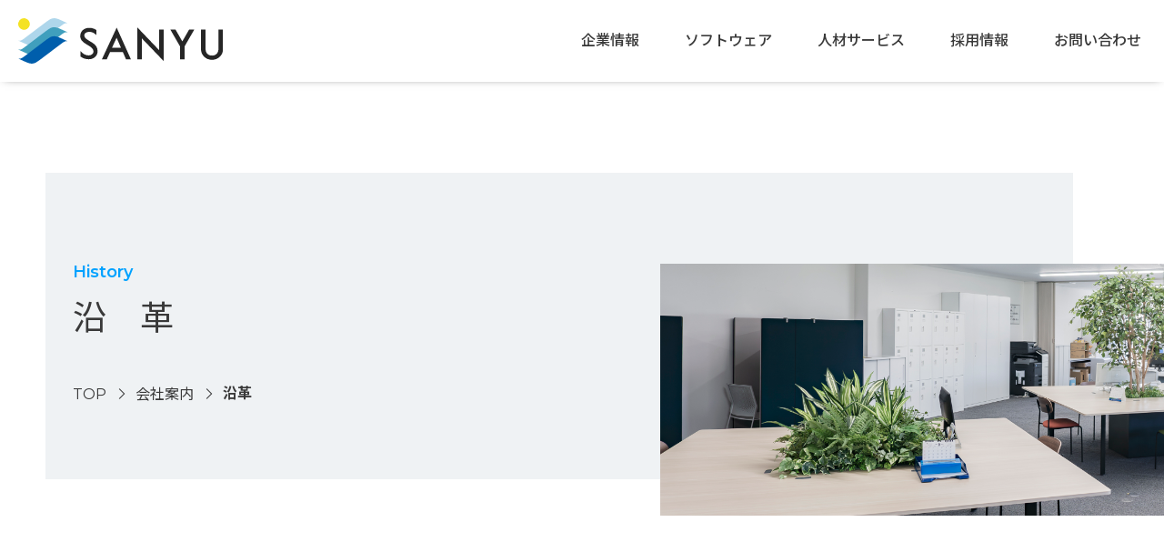

--- FILE ---
content_type: text/html; charset=UTF-8
request_url: http://srs-net.co.jp/history/
body_size: 11914
content:
<!doctype html>
<html lang="ja">
<head>
<meta charset="utf-8">
<meta http-equiv="X-UA-Compatible" content="IE=edge">
<meta name="viewport" content="width=device-width, initial-scale=1.0">
<meta name="format-detection" content="telephone=no">
<title>沿革｜サンユー株式会社</title>
<meta name="description" content="当社の沿革です。ソフトウェア開発からスタートし、現在では人材サービスとの両軸でお客様の業務を改善出来るようサービスを展開しています。">
<meta name="author" content="サンユー株式会社">
<link rel="preconnect" href="https://fonts.googleapis.com">
<link rel="preconnect" href="https://fonts.gstatic.com" crossorigin>
<link href="https://fonts.googleapis.com/css2?family=Montserrat:ital,wght@0,100;0,200;0,300;0,400;0,500;0,600;0,700;0,800;0,900;1,100;1,200;1,300;1,500;1,600;1,700;1,800;1,900&display=swap" rel="stylesheet">
<link href="https://fonts.googleapis.com/css2?family=Noto+Sans+JP:wght@100;300;400;500;700;900&display=swap" rel="stylesheet">
<link href="https://fonts.googleapis.com/css2?family=Noto+Serif+JP:wght@200;300;400;500;600;700;900&display=swap" rel="stylesheet">
<link href="https://fonts.googleapis.com/css2?family=Yuji+Syuku&display=swap" rel="stylesheet">
<link rel="stylesheet" href="/css/slick.css">
<link rel="stylesheet" href="/css/slick-theme.css">
<link rel="stylesheet" href="https://maxcdn.bootstrapcdn.com/font-awesome/4.7.0/css/font-awesome.min.css" />
<link rel="stylesheet" href="https://maxst.icons8.com/vue-static/landings/line-awesome/line-awesome/1.3.0/css/line-awesome.min.css">
<link rel="stylesheet" href="/css/style.css">
<script src="https://ajax.googleapis.com/ajax/libs/jquery/2.1.4/jquery.min.js"></script>
<script type="text/jscript" src="/js/slick.min.js"></script>
<script type="text/jscript" src="/js/jquery.tile.min.js"></script>
<script type="text/jscript" src="/js/particles.min.js"></script>
<script type="text/jscript" src="/js/ajaxzip3.js"></script>
<script type="text/jscript" src="/js/script.js"></script>
<script type="text/jscript" src="/js/control-slider.js"></script>
<script type="text/jscript" src="/js/control-tile.js"></script>
<script type="text/jscript" src="/js/control-particles.js"></script>
<script type="text/jscript" src="/js/control-zip.js"></script>
<link rel="shortcut icon" href="/common/favicon.ico">
<link rel="apple-touch-icon" href="/common/apple-touch-icon.png">
<link rel="icon" type="image/png" href="/common/android-chrome-256x256.png">
<script>
var gaJsHost = (("https:" == document.location.protocol) ? "https://ssl." : "http://www.");
var header = document.getElementsByTagName("head")[0];
var scriptTag = document.createElement("script");
scriptTag.setAttribute("src", gaJsHost + "google-analytics.com/ga.js");
scriptTag.setAttribute("type", "text/javascript");
header.appendChild(scriptTag);
function analytics() {
try {
var pageTracker = _gat._getTracker("UA-30467009-1");
pageTracker._trackPageview();
} catch(err) {
// alert("Google Analytics:" + err);
}
}
if (window.attachEvent) {
window.attachEvent("onload", analytics);
} else {
window.addEventListener("load", analytics, false);
}
</script> 
</head>
<body>
<header class="l-header">
	<div class="l-header--sticky">
		<h1><a href="/" class="logo"><img src="/common/sanyu-logo.svg"></a></h1>
		<nav class="l-nav">
			<ul class="l-menu">
				<li class="l-menu--floor">
					<a href="/company/">企業情報</a>
					<ul>
						<li><a href="/message/">代表挨拶</a></li>
						<li><a href="/overview/">会社概要</a></li>
						<li><a href="/history/">沿　革</a></li>
					</ul>
				</li>
				<li class="l-menu--floor">
					<a href="/software/">ソフトウェア</a>
					<ul>
						<li><a href="/development/">開発のスタイルと環境</a></li>
						<li><a href="/lineup/">製品一覧</a></li>
						<li><a href="/supportcenter/">サポートセンター</a></li>
						<li><a href="/achievement/">開発実績</a></li>
					</ul>
				</li>
				<li class="l-menu--floor">
					<a href="/human/">人材サービス</a>
					<ul>
						<li><a href="/ssk/">特定技能</a></li>
						<li><a href="/servicecenter/">サービスセンター</a></li>
					</ul>
				</li>
				<li class="l-menu--floor">
					<a href="/recruit/">採用情報</a>
					<ul>
						<li><a href="/engineer/">ソフトウェア開発エンジニア</a></li>
						<li><a href="/inside/">インサイドセールス</a></li>
						<li><a href="/sales/">人材サービス営業</a></li>
						<li><a href="/helpdesk/">顧客サポート</a></li>
						<li><a href="/clerical/">事務</a></li>
						<li><a href="/wfh/">在宅スタッフ</a></li>
					</ul>
				</li>
				<li><a href="https://tayori.com/form/2a744cc8b01ef7dc749334d7cc02b858c88dca67/" target="_blank">お問い合わせ</a></li>
			</ul>
		</nav>
		<button class="js-menu-button">
			<span></span>
			<span></span>
		</button>
	</div>
</header> 

<main class="l-main">
	<div class="page-head">
		<div class="content">
			<div>
				<span class="u-fz--m u-fw--600 cl-blue adjuster">History</span>
				<h2 class="u-fz--xl l-gap--xs">沿　革</h2>
			</div>
			<ul class="breadcrumbs">
				<li><a href="/">TOP</a></li>
				<li><a href="/company/">会社案内</a></li>
				<li>沿革</li>
			</ul>
		</div>
		<div class="image">
			<img src="images/history_head.jpg">
		</div>
	</div>

	<div class="l-wrapper--wide-pd l-gap--xl">

		<table class="table table--responsive table-arrow">
			<tr>
				<th>1987年5月</th>
				<td><p>創業者である山口博之がサンユー株式会社を設立</p></td>
			</tr>
			<tr>
				<th>1990年10月</th>
				<td>
					<p>建築向けコンピュータグラフィックシステム　3D－SRS『意匠』リリース</p>
					<p>建築向けプレゼンテーションシステム2D－SRS『ワンタッチ』リリース</p>
				</td>
			</tr>
			<tr>
				<th>1997年4月</th>
				<td>
					<p>
						住宅向け3DCGプレゼンテーションシステムSRS感彩をリリースし大ヒット<br>
						当時誰でも使える3DCGによる住宅プレゼンは画期的でした。
					</p>
				</td>
			</tr>
			<tr>
				<th>2001年6月</th>
				<td>
					<p>
						住宅向けCGプレゼンテーションソフトActive感彩リリース<br>
						PCの高性能化に合わせリアルタイム3D機能を強化しました。
					</p>
				</td>
			</tr>
			<tr>
				<th>2001年10月</th>
				<td>
					<p>
						外装材拾い出し割付ソフト坪拾いリリース<br>
						現在もトップセールスを誇るロングセラー
					</p>
				</td>
			</tr>
			<tr>
				<th>2004年10月</th>
				<td>
					<p>
						内装拾い出しソフト平兵衛くんリリース<br>
						現在もトップセールスを誇るロングセラー
					</p>
				</td>
			</tr>
			<tr>
				<th>2008年4月<br class="br-p">〜2009年</th>
				<td>
					<p>中国瀋陽工作空間と事業提携し中国CADセンター立上げ　施工図サービスを開始</p>
					<p>中国CADセンターにおいて内装工事材料拾い出しサービス（平兵衛くん活用）を開始</p>
				</td>
			</tr>
			<tr>
				<th>2009年5月</th>
				<td>
					<p>
						施工品質管理ソフト「利益拾い」リリース<br>
						ガラケー時代のモバイル点検ツールの最初の製品
					</p>
				</td>
			</tr>
			<tr>
				<th>2010年4月</th>
				<td>
					<p>太陽光発電レイアウトシミュレーションソフト「太陽光パネルレイアウト」リリース</p>
				</td>
			</tr>
			<tr>
				<th>2012年12月</th>
				<td>
					<p>ベトナムホーチミンでCADセンター事業を開始</p>
				</td>
			</tr>
			<tr>
				<th>2014年5月</th>
				<td>
					<p>
						外国籍人材支援事業に参入<br>
						ベトナムホーチミンにおける外国人材育成施設の立上げに従事
					</p>
				</td>
			</tr>
			<tr>
				<th>2015年10月</th>
				<td>
					<p>株式会社SBC、サンユー販売株式会社と分社化</p>
				</td>
			</tr>
			<tr>
				<th>2016年5月</th>
				<td>
					<p>サンユーグループ創業30周年を迎え大規模な事業転換を開始</p>
				</td>
			</tr>
			<tr>
				<th>2016年7月</th>
				<td>
					<p>
						外国人技能実習生コミュニケーション支援ツール「みまもりアプリ」リリース<br>
						「かんべえ」につながる最初の人材支援ツール。
					</p>
				</td>
			</tr>
			<tr>
				<th>2017年6月</th>
				<td>
					<p>巡回点検支援ソフト「てんけんアプリ」リリース</p>
				</td>
			</tr>
			<tr>
				<th>2018年10月<br class="br-p">〜12月</th>
				<td>
					<p>外国人技能実習生管理ソフト「かん兵衛」リリース</p>
					<p>外国人技能実習生サポートセンターを設置</p>
					<p>労働者派遣事業許可（派28‐301606）、有料職業紹介事業許可（28‐ユ‐300843）</p>
				</td>
			</tr>
			<tr>
				<th>2019年6月</th>
				<td>
					<p>特定技能登録支援機関認定（19登‐000821）</p>
				</td>
			</tr>
			<tr>
				<th>2020年2月</th>
				<td>
					<p>ベトナムにおけるオフショア開発本格稼働</p>
				</td>
			</tr>
			<tr>
				<th>2020年5月</th>
				<td>
					<p>
						事業領域を「建設分野」から「人材分野」へ大幅シフト　新体制で新たなスタート<br>
						建設業界向け各製品はサンユー販売株式会社で継続して開発・販売
					</p>
				</td>
			</tr>
			<tr>
				<th>2020年11月</th>
				<td>
					<p>
						外国人技能実習生管理のWindows版「かん兵衛」を全面リニューアル<br>
						Webサービス「かんべえ」として再リリース
					</p>
				</td>
			</tr>
			<tr>
				<th>2021年2月</th>
				<td>
					<p>
						コロナ社会に対応すべくクラウドメンバー制度を開始<br>
						オフショア開発体制も含めリモートワーク体制を強化
					</p>
				</td>
			</tr>
			<tr>
				<th>2022年7月</th>
				<td>
					<p>インドネシアでの人材育成サービスに着手</p>
				</td>
			</tr>
			<tr>
				<th>2022年11月</th>
				<td>
					<p>
						コロナ禍で延期となっていたSBCグループ全社による創業36周年イベント実施<br>
						フィリピンセブ島に社員旅行
					</p>
				</td>
			</tr>
		</table>

	</div>

	<div class="l-wrapper--full-pd l-gap--xl">
		<ul class="category-link">
			<li>
				<a href="/message/">
					<p class="image"><img src="images/ms_thumb.jpg"></p>
					<div class="button"><p><span>代表挨拶</span></p></div>
				</a>
			</li>
			<li>
				<a href="/overview/">
					<p class="image"><img src="images/ov_thumb.jpg"></p>
					<div class="button"><p><span>会社概要</span></p></div>
				</a>
			</li>
		</ul>
	</div>

</main>

<footer class="footer">
	<div class="footer__inner">
		<div>
			<span class="logo"><img src="/common/sanyu-logo.svg"></span>
			<span class="r-1x1 mw-80"><img src="/common/pmark-sanyu.svg"></span>
			<span class="hap"><img src="/common/hap_2025.png"></span>
		</div>
		<ul class="footer-menu">
			<li><a href="/privacypolicy" class="link-disc u-fz--s"><span>個人情報保護方針</span></a></li>
			<li><a href="/privacynotice" class="link-disc u-fz--s"><span>個人情報の取扱について</span></a></li>
			<li><a href="/sitemap/" class="link-disc u-fz--s"><span>サイトマップ</span></a></li>
		</ul>
	</div>
	<p class="copyright">&copy; SANYU Co., Ltd.</p>
</footer> 
</body>
</html>

--- FILE ---
content_type: text/css
request_url: http://srs-net.co.jp/css/style.css
body_size: 86854
content:
@charset "UTF-8";
* {
  min-height: 0vw;
  -webkit-box-sizing: border-box;
          box-sizing: border-box;
}

::before,
::after {
  -webkit-box-sizing: inherit;
          box-sizing: inherit;
}

html {
  line-height: 1.15;
  -webkit-text-size-adjust: 100%;
  -webkit-tap-highlight-color: transparent;
}

body {
  margin: 0;
}

main {
  display: block;
}

p,
table,
blockquote,
address,
pre,
iframe,
form,
figure,
dl {
  margin: 0;
}

h1,
h2,
h3,
h4,
h5,
h6 {
  font-size: inherit;
  line-height: inherit;
  font-weight: inherit;
  margin: 0;
}

ul, ol {
  margin: 0;
  padding: 0;
  list-style: none;
}

dt {
  font-weight: bold;
}

dd {
  margin-left: 0;
}

hr {
  -webkit-box-sizing: content-box;
          box-sizing: content-box;
  height: 0;
  overflow: visible;
  border: 0;
  border-top: 1px solid;
  margin: 0;
  clear: both;
  color: inherit;
}

pre {
  font-family: monospace, monospace;
  font-size: inherit;
}

address {
  font-style: inherit;
}

a {
  background-color: transparent;
  text-decoration: none;
  color: inherit;
}

abbr[title] {
  border-bottom: none;
  text-decoration: underline;
  -webkit-text-decoration: underline dotted;
          text-decoration: underline dotted;
}

b, strong {
  font-weight: bolder;
}

code,
kbd,
samp {
  font-family: monospace, monospace;
  font-size: inherit;
}

small {
  font-size: 80%;
}

sub,
sup {
  font-size: 75%;
  line-height: 0;
  position: relative;
  vertical-align: baseline;
}

sub {
  bottom: -0.25em;
}

sup {
  top: -0.5em;
}

img {
  border-style: none;
  vertical-align: bottom;
}

embed,
object,
iframe {
  border: 0;
  vertical-align: bottom;
}

button,
input,
optgroup,
select,
textarea {
  -webkit-appearance: none;
  -moz-appearance: none;
       appearance: none;
  vertical-align: middle;
  color: inherit;
  font: inherit;
  border: 0;
  background: transparent;
  padding: 0;
  margin: 0;
  outline: 0;
  border-radius: 0;
  text-align: inherit;
}

[type=checkbox] {
  -webkit-appearance: checkbox;
  -moz-appearance: checkbox;
       appearance: checkbox;
}

[type=radio] {
  -webkit-appearance: radio;
  -moz-appearance: radio;
       appearance: radio;
}

button, input {
  overflow: visible;
}

button, select {
  text-transform: none;
}

button,
[type=button],
[type=reset],
[type=submit] {
  cursor: pointer;
  -webkit-appearance: none;
  -moz-appearance: none;
       appearance: none;
}

button[disabled],
[type=button][disabled],
[type=reset][disabled],
[type=submit][disabled] {
  cursor: default;
}

button::-moz-focus-inner,
[type=button]::-moz-focus-inner,
[type=reset]::-moz-focus-inner,
[type=submit]::-moz-focus-inner {
  border-style: none;
  padding: 0;
}

button:-moz-focusring,
[type=button]:-moz-focusring,
[type=reset]:-moz-focusring,
[type=submit]:-moz-focusring {
  outline: 1px dotted ButtonText;
}

option {
  padding: 0;
}

fieldset {
  margin: 0;
  padding: 0;
  border: 0;
  min-width: 0;
}

legend {
  color: inherit;
  display: table;
  max-width: 100%;
  padding: 0;
  white-space: normal;
}

progress {
  vertical-align: baseline;
}

textarea {
  overflow: auto;
}

[type=checkbox], [type=radio] {
  padding: 0;
}

[type=number]::-webkit-inner-spin-button,
[type=number]::-webkit-outer-spin-button {
  height: auto;
}

[type=search] {
  outline-offset: -2px;
}

[type=search]::-webkit-search-decoration {
  -webkit-appearance: none;
}

::-webkit-file-upload-button {
  -webkit-appearance: button;
  font: inherit;
}

label[for] {
  cursor: pointer;
}

details {
  display: block;
}

summary {
  display: list-item;
}

table {
  border-collapse: collapse;
  border-spacing: 0;
}

caption {
  text-align: left;
}

td, th {
  vertical-align: top;
  padding: 0;
}

th {
  text-align: left;
  font-weight: bold;
}

template {
  display: none;
}

[hidden] {
  display: none;
}

html {
  font-family: "Montserrat", "Noto Sans JP", "Hiragino Kaku Gothic Pro", "ヒラギノ角ゴ Pro W3", "メイリオ", Meiryo, "ＭＳ Ｐゴシック", sans-serif;
  font-size: 62.5%;
  color: #393939;
}

body {
  font-size: 1.6rem;
  font-size: clamp(1.4rem, 1.36rem + 0.2vw, 1.6rem);
  font-weight: 400;
  line-height: 1;
  -webkit-text-size-adjust: 100%;
  -moz-text-size-adjust: none;
   -ms-text-size-adjust: none;
       text-size-adjust: none;
  display: -webkit-box;
  display: -ms-flexbox;
  display: flex;
  -webkit-box-orient: vertical;
  -webkit-box-direction: normal;
  -ms-flex-direction: column;
  flex-direction: column;
  min-height: 100vh;
  overflow-x: hidden;
}

nav {
  width: 100%;
}

img {
  max-width: 100%;
  height: auto;
  vertical-align: bottom;
}

p {
  line-height: 1.75;
}

a {
  cursor: pointer;
}

.l-main {
  -webkit-box-flex: 1;
      -ms-flex-positive: 1;
          flex-grow: 1;
  height: 100%;
  overflow-x: hidden;
}

.l-multi-col {
  width: 100%;
  margin-left: auto;
  margin-right: auto;
  padding: 4rem 1rem;
}
@media screen and (min-width: 1080px) {
  .l-multi-col {
    display: -webkit-box;
    display: -ms-flexbox;
    display: flex;
    -webkit-box-orient: horizontal;
    -webkit-box-direction: normal;
        -ms-flex-direction: row;
            flex-direction: row;
    -webkit-box-align: start;
        -ms-flex-align: start;
            align-items: flex-start;
    max-width: 122rem;
    padding: 2.604vw 1rem;
  }
}
.l-multi-col .l-multi-col__main, .l-multi-col .l-multi-col__side {
  padding: 2rem;
}
@media screen and (min-width: 1080px) {
  .l-multi-col .l-multi-col__main {
    -webkit-box-flex: 1;
        -ms-flex-positive: 1;
            flex-grow: 1;
  }
}
.l-multi-col .l-multi-col__side {
  margin-top: 4.5rem;
}
@media screen and (min-width: 1080px) {
  .l-multi-col .l-multi-col__side {
    width: 30rem;
    margin-top: 0;
    margin-left: 2.344vw;
  }
}

.l-header {
  height: 7rem;
}
@media screen and (min-width: 1080px) {
  .l-header {
    height: 9rem;
  }
}
.l-header > h1 {
  display: none;
}
@media screen and (min-width: 1080px) {
  .l-header > h1 {
    display: block;
    font-size: 1.4rem;
    font-weight: 500;
    padding: 0.5rem;
  }
}

.l-header--sticky {
  display: -webkit-box;
  display: -ms-flexbox;
  display: flex;
  -webkit-box-pack: justify;
      -ms-flex-pack: justify;
          justify-content: space-between;
  -webkit-box-align: center;
      -ms-flex-align: center;
          align-items: center;
  width: 100%;
  height: 7rem;
  z-index: 9999;
}
@media screen and (min-width: 1080px) {
  .l-header--sticky {
    height: 9rem;
  }
}

.l-nav {
  position: fixed;
  top: 7rem;
  left: 0;
  width: 100%;
  height: 100%;
  overflow: auto;
  -webkit-transition: 0.2s;
  transition: 0.2s;
  padding-bottom: 7rem;
  z-index: 9998;
}
@media screen and (max-width: 1079px) {
  .l-nav {
    -webkit-transform: translateX(100%);
            transform: translateX(100%);
  }
}
@media screen and (min-width: 1080px) {
  .l-nav {
    position: static;
    width: -webkit-fit-content;
    width: -moz-fit-content;
    width: fit-content;
    height: auto;
    overflow: visible;
    padding-bottom: 0;
  }
}
.l-nav ul {
  display: -webkit-box;
  display: -ms-flexbox;
  display: flex;
  -webkit-box-orient: vertical;
  -webkit-box-direction: normal;
      -ms-flex-direction: column;
          flex-direction: column;
}
@media screen and (min-width: 1080px) {
  .l-nav ul {
    -webkit-box-orient: horizontal;
    -webkit-box-direction: normal;
        -ms-flex-direction: row;
            flex-direction: row;
  }
}
.l-nav ul a {
  display: -webkit-box;
  display: -ms-flexbox;
  display: flex;
  -webkit-box-orient: vertical;
  -webkit-box-direction: normal;
      -ms-flex-direction: column;
          flex-direction: column;
  -webkit-box-pack: center;
      -ms-flex-pack: center;
          justify-content: center;
  -webkit-box-align: center;
      -ms-flex-align: center;
          align-items: center;
  min-height: 5rem;
}
@media screen and (min-width: 1080px) {
  .l-nav ul a {
    min-height: 9rem;
    padding: 0 2.5rem;
  }
}

.l-menu {
  position: relative;
}
.l-menu a {
  width: 100%;
}
.l-menu .l-menu--floor ul {
  width: 100%;
}
@media screen and (min-width: 1080px) {
  .l-menu .l-menu--floor ul {
    position: fixed;
    max-height: 0;
    overflow: hidden;
    opacity: 0;
    -webkit-transition: 0.1s;
    transition: 0.1s;
    top: 9rem;
    right: 0;
    -webkit-box-pack: center;
        -ms-flex-pack: center;
            justify-content: center;
    gap: 2rem;
    width: 100vw;
    max-width: 120rem;
    clip-path: polygon(0 0, 100% 0, 100% 100%, 5% 100%);
  }
}
@media screen and (min-width: 1080px) and (min-width: 1080px) {
  .l-menu .l-menu--floor ul a {
    padding: 0 2rem;
  }
}

.js-menu-button {
  position: relative;
  width: 5rem;
  height: 5rem;
  border: none;
}
.js-menu-button span {
  display: block;
  width: 50%;
  margin: auto;
  height: 0.2rem;
  background: #2E2E2E;
  position: absolute;
  left: 0;
  right: 0;
  top: calc(50% + 0.8rem);
  -webkit-transition: 0.2s;
  transition: 0.2s;
}
.js-menu-button::after {
  position: absolute;
  top: 0;
  left: 50%;
  content: "MENU";
  font-family: "Orbitron", sans-serif;
  font-size: 1.2rem;
  -webkit-transform: translateX(-50%);
          transform: translateX(-50%);
}
@media screen and (min-width: 1080px) {
  .js-menu-button {
    display: none;
  }
}

.js-menu-button span:nth-of-type(1) {
  -webkit-transform: translateY(-0.5rem);
  transform: translateY(-0.5rem);
}

.js-menu-button span:nth-of-type(2) {
  -webkit-transform: translateY(0.5rem);
  transform: translateY(0.5rem);
}

.js-menu-button.is-btn-active span:nth-of-type(1) {
  -webkit-transform: rotate(45deg);
  transform: rotate(45deg);
}

.js-menu-button.is-btn-active span:nth-of-type(2) {
  -webkit-transform: rotate(-45deg);
  transform: rotate(-45deg);
}

.is-contents-fix {
  position: fixed !important;
  top: 0 !important;
  left: 0 !important;
  width: 100% !important;
  height: 100% !important;
  overflow: hidden !important;
  z-index: -1 !important;
}
.is-contents-fix main {
  opacity: 0 !important;
}

.is-sticky {
  position: fixed !important;
  top: 0 !important;
  left: 0 !important;
  z-index: 9999 !important;
}

.is-nav--open {
  -webkit-transform: translateX(0) !important;
          transform: translateX(0) !important;
}

.is-sub-menu--open {
  max-height: 100vh !important;
  overflow: visible !important;
  opacity: 1 !important;
}

.l-wrapper, .l-wrapper-pd,
.l-wrapper--wide, .l-wrapper--wide-pd,
.l-wrapper--full, .l-wrapper--full-pd,
.l-wrapper--narrow, .l-wrapper--narrow-pd {
  width: 100%;
  margin-left: auto;
  margin-right: auto;
}

.l-wrapper {
  max-width: 100rem;
}

.l-wrapper-pd {
  max-width: 108rem;
}

.l-wrapper--wide {
  max-width: 120rem;
}

.l-wrapper--wide-pd {
  max-width: 128rem;
}

.l-wrapper--narrow {
  max-width: 80rem;
}

.l-wrapper--narrow-pd {
  max-width: 88rem;
}

.l-wrapper-pd,
.l-wrapper--full-pd,
.l-wrapper--wide-pd,
.l-wrapper--narrow-pd {
  padding: 0 2rem;
}
@media screen and (min-width: 768px) {
  .l-wrapper-pd,
  .l-wrapper--full-pd,
  .l-wrapper--wide-pd,
  .l-wrapper--narrow-pd {
    padding: 0 4rem;
  }
}

.l-wrapper--gap {
  padding: 0 2rem;
}
@media screen and (min-width: 768px) {
  .l-wrapper--gap {
    padding: 0 7.813vw;
  }
}

.l-gap--xs {
  margin-top: 1rem;
}
@media screen and (min-width: 768px) {
  .l-gap--xs {
    margin-top: 2rem;
  }
}

.l-gap--s {
  margin-top: 2.5rem;
}
@media screen and (min-width: 768px) {
  .l-gap--s {
    margin-top: 5rem;
  }
}

.l-gap--m {
  margin-top: 4rem;
  margin-top: clamp(4rem, 5.208vw, 10rem);
}

.l-gap--l {
  margin-top: 6rem;
  margin-top: clamp(6rem, 7.813vw, 15rem);
}

.l-gap--xl {
  margin-top: 8rem;
  margin-top: clamp(8rem, 10.417vw, 20rem);
}

.l-card--1-2,
.l-card--2-2,
.l-card--1-3,
.l-card--2-3,
.l-card--1-4,
.l-card--2-4 {
  width: 100%;
  display: -ms-grid;
  display: grid;
  justify-items: center;
  gap: 2rem;
}
@media screen and (min-width: 768px) {
  .l-card--1-2,
  .l-card--2-2,
  .l-card--1-3,
  .l-card--2-3,
  .l-card--1-4,
  .l-card--2-4 {
    gap: clamp(2rem, 2.083vw, 4rem);
  }
}
.l-card--1-2 > *,
.l-card--2-2 > *,
.l-card--1-3 > *,
.l-card--2-3 > *,
.l-card--1-4 > *,
.l-card--2-4 > * {
  width: 100%;
  max-width: 50rem;
}
@media screen and (min-width: 768px) {
  .l-card--1-2 > *,
  .l-card--2-2 > *,
  .l-card--1-3 > *,
  .l-card--2-3 > *,
  .l-card--1-4 > *,
  .l-card--2-4 > * {
    max-width: 100%;
  }
}

.l-card--1-2 {
  -ms-grid-columns: 1fr;
  grid-template-columns: 1fr;
}
@media screen and (min-width: 768px) {
  .l-card--1-2 {
    -ms-grid-columns: (1fr)[2];
    grid-template-columns: repeat(2, 1fr);
  }
}

.l-card--2-2 {
  -ms-grid-columns: (1fr)[2];
  grid-template-columns: repeat(2, 1fr);
}

.l-card--1-3 {
  -ms-grid-columns: 1fr;
  grid-template-columns: 1fr;
}
@media screen and (min-width: 768px) {
  .l-card--1-3 {
    -ms-grid-columns: (1fr)[3];
    grid-template-columns: repeat(3, 1fr);
  }
}

.l-card--2-3 {
  -ms-grid-columns: (1fr)[2];
  grid-template-columns: repeat(2, 1fr);
}
@media screen and (min-width: 768px) {
  .l-card--2-3 {
    -ms-grid-columns: (1fr)[3];
    grid-template-columns: repeat(3, 1fr);
  }
}

.l-card--1-4 {
  -ms-grid-columns: 1fr;
  grid-template-columns: 1fr;
}
@media screen and (min-width: 768px) {
  .l-card--1-4 {
    -ms-grid-columns: (1fr)[4];
    grid-template-columns: repeat(4, 1fr);
  }
}

.l-card--2-4 {
  -ms-grid-columns: (1fr)[2];
  grid-template-columns: repeat(2, 1fr);
}
@media screen and (min-width: 768px) {
  .l-card--2-4 {
    -ms-grid-columns: (1fr)[4];
    grid-template-columns: repeat(4, 1fr);
  }
}

.l-pos--left, .l-pos--center, .l-pos--right {
  display: block;
  width: -webkit-fit-content;
  width: -moz-fit-content;
  width: fit-content;
}

.l-pos--left {
  margin-left: auto;
  margin-right: auto;
}
@media screen and (min-width: 1080px) {
  .l-pos--left {
    margin-left: 0;
    margin-right: auto;
  }
}

.l-pos--center {
  margin-left: auto;
  margin-right: auto;
}

.l-pos--right {
  margin-left: auto;
  margin-right: auto;
}
@media screen and (min-width: 1080px) {
  .l-pos--right {
    margin-left: auto;
    margin-right: 0;
  }
}

.loading {
  position: fixed;
  top: 0;
  left: 0;
  height: 100%;
  width: 100%;
  z-index: 9999;
  background: #FFFFFF;
  opacity: 0;
  visibility: hidden;
}
.loading.is-load-cover {
  opacity: 1;
  visibility: visible;
}
.loading p {
  display: none;
}

.loading__content {
  position: absolute;
  top: 50%;
  left: 50%;
  -webkit-transform: translate(-50%, -50%);
  transform: translate(-50%, -50%);
}

.logo {
  display: -webkit-box;
  display: -ms-flexbox;
  display: flex;
  -webkit-box-align: center;
      -ms-flex-align: center;
          align-items: center;
  -ms-flex-negative: 0;
      flex-shrink: 0;
}
.logo img {
  height: 4rem;
}
@media screen and (min-width: 1080px) {
  .logo img {
    height: 5rem;
  }
}

.js-fadein, .js-fadein-up, .js-fadein-left, .js-fadein-right {
  -webkit-transition: -webkit-transform 0.4s ease-out;
  transition: -webkit-transform 0.4s ease-out;
  transition: transform 0.4s ease-out;
  transition: transform 0.4s ease-out, -webkit-transform 0.4s ease-out;
}
.js-fadein.is-parallax-hide, .js-fadein-up.is-parallax-hide, .js-fadein-left.is-parallax-hide, .js-fadein-right.is-parallax-hide {
  opacity: 0;
  transform: scale(0.8);
  -webkit-transform: scale(0.8);
}

@media screen and (min-width: 1080px) {
  .js-fadein {
    -webkit-transition: -webkit-transform 0.4s ease-out;
    transition: -webkit-transform 0.4s ease-out;
    transition: transform 0.4s ease-out;
    transition: transform 0.4s ease-out, -webkit-transform 0.4s ease-out;
  }
  .js-fadein.is-parallax-hide {
    opacity: 0;
    transform: scale(0.5);
    -webkit-transform: scale(0.5);
  }
  .js-fadein-up {
    -webkit-transition: -webkit-transform 1.2s;
    transition: -webkit-transform 1.2s;
    transition: transform 1.2s;
    transition: transform 1.2s, -webkit-transform 1.2s;
  }
  .js-fadein-up.is-parallax-hide {
    opacity: 0;
    transform: translateY(40rem);
    -webkit-transform: translateY(40rem);
  }
  .js-fadein-left {
    -webkit-transition: -webkit-transform 1.2s;
    transition: -webkit-transform 1.2s;
    transition: transform 1.2s;
    transition: transform 1.2s, -webkit-transform 1.2s;
  }
  .js-fadein-left.is-parallax-hide {
    opacity: 0;
    transform: translateX(-100%);
    -webkit-transform: translateX(-100%);
  }
  .js-fadein-right {
    -webkit-transition: -webkit-transform 1.2s;
    transition: -webkit-transform 1.2s;
    transition: transform 1.2s;
    transition: transform 1.2s, -webkit-transform 1.2s;
  }
  .js-fadein-right.is-parallax-hide {
    opacity: 0;
    transform: translateX(100%);
    -webkit-transform: translateX(100%);
  }
}
.js-acdn-switch {
  position: relative;
  cursor: pointer;
}

.js-acdn-switch::after {
  position: absolute;
  right: 1rem;
  font-family: "Line Awesome Free", "Line Awesome Brands";
  font-size: 150%;
  font-weight: 700;
  content: "\f055";
}

.is-acdn-switch--open::after {
  content: "\f056";
}

.js-acdn-item {
  background: #FFFFFF;
  max-height: 0;
  visibility: hidden;
  opacity: 0;
  -webkit-transition: 0.4s;
  transition: 0.4s;
}

.is-acdn-item--open {
  max-height: 100vh;
  visibility: visible;
  opacity: 1;
}

.link--exp img,
.link--mono img,
.link--lumi img {
  -webkit-transition: 0.1s;
  transition: 0.1s;
  -webkit-transition-timing-function: ease-out;
          transition-timing-function: ease-out;
}
.link--exp:active img,
.link--mono:active img,
.link--lumi:active img {
  -webkit-filter: brightness(150%);
  filter: brightness(150%);
}

@media screen and (min-width: 1080px) {
  .link--exp .link--exp__figure {
    position: relative;
    overflow: hidden;
  }
  .link--exp:hover .link--exp__figure img {
    -webkit-transform: scale(1.1);
    transform: scale(1.1);
  }
  .link--mono .link--mono__figure {
    position: relative;
  }
  .link--mono .link--mono__figure img {
    -webkit-filter: grayscale(100%);
    filter: grayscale(100%);
  }
  .link--mono:hover .link--mono__figure img {
    -webkit-filter: grayscale(0%);
    filter: grayscale(0%);
  }
  .link--lumi .link--lumi__figure {
    position: relative;
  }
  .link--lumi:hover .link--lumi__figure img {
    -webkit-filter: brightness(150%);
    filter: brightness(150%);
  }
}
.slide-thumbnail {
  display: none;
}
@media screen and (min-width: 1080px) {
  .slide-thumbnail {
    display: block;
    padding: 2rem 0;
  }
}

.js-slider {
  width: 100%;
  overflow: hidden;
  line-height: 0;
}

.js-slider__item, .js-slider-thumb__item {
  outline: none;
}

.js-slider-thumb__item {
  padding: 0 1rem;
}

.slick-dots li.slick-active button::before,
.slick-dots li button::before {
  color: #303030;
}

.x-scroll {
  overflow-x: auto;
  white-space: nowrap;
  -webkit-overflow-scrolling: touch;
}

.modal-action {
  overflow: hidden;
}

.modal {
  display: none;
  position: fixed;
  top: 0;
  left: 0;
  width: 100%;
  height: 100vh;
  z-index: 9999999;
}

.modal__bg {
  position: fixed;
  top: 0;
  left: 0;
  width: 100%;
  height: 100vh;
  background: rgba(0, 0, 0, 0.7);
}

.modal__content {
  position: absolute;
  top: 50%;
  left: 50%;
  -webkit-transform: translate(-50%, -50%);
          transform: translate(-50%, -50%);
  width: 90%;
  max-width: 900px;
  max-height: 90%;
  background: #fff;
  overflow: auto;
  -webkit-overflow-scrolling: touch;
  -ms-overflow-style: none;
  overflow: -moz-scrollbars-none;
  padding: 2rem;
}

.enlarge {
  position: relative;
}
.enlarge::after {
  position: absolute;
  right: 0;
  bottom: 0;
  display: -webkit-box;
  display: -ms-flexbox;
  display: flex;
  -webkit-box-pack: end;
  -ms-flex-pack: end;
  justify-content: flex-end;
  -webkit-box-align: end;
  -ms-flex-align: end;
  align-items: flex-end;
  font-family: "Line Awesome Free", "Line Awesome Brands";
  content: "\f00e";
  font-size: 1.8rem;
  font-weight: 900;
  color: #303030;
  line-height: 1;
  width: 3.2rem;
  height: 3.2rem;
  background: #DDDDDD;
  clip-path: polygon(100% 0, 0% 100%, 100% 100%);
  z-index: 1;
}

.table {
  border-collapse: collapse;
  border-spacing: 0;
  width: 100%;
}
.table th,
.table td {
  word-break: break-all;
}
.table th {
  vertical-align: middle;
}

.table--fixed {
  table-layout: fixed;
}

.table--stripe tr:nth-of-type(even) {
  background: #DDDDDD;
}

.table--horizon {
  border: none;
}
.table--horizon tr {
  border-top: 1px solid #333333;
  border-bottom: 1px solid #333333;
}
.table--horizon tr:first-of-type {
  border-top: none;
}
.table--horizon tr:last-of-type {
  border-bottom: none;
}
.table--horizon th,
.table--horizon td {
  border: none;
}

.table--responsive th, .table--responsive tr {
  display: -webkit-box;
  display: -ms-flexbox;
  display: flex;
  -webkit-box-orient: vertical;
  -webkit-box-direction: normal;
  -ms-flex-direction: column;
  flex-direction: column;
  -ms-flex-wrap: nowrap;
      flex-wrap: nowrap;
}
@media screen and (min-width: 1080px) {
  .table--responsive th, .table--responsive tr {
    -webkit-box-pack: center;
    -ms-flex-pack: center;
    justify-content: center;
  }
}
@media screen and (min-width: 1080px) {
  .table--responsive tr {
    -webkit-box-orient: horizontal;
    -webkit-box-direction: normal;
    -ms-flex-direction: row;
    flex-direction: row;
  }
}

.table--scroll {
  display: block;
  overflow: auto;
  white-space: nowrap;
  -webkit-overflow-scrolling: touch;
}

@media screen and (max-width: 767px) {
  .table--scroll-sp {
    display: block;
    overflow: auto;
    white-space: nowrap;
    -webkit-overflow-scrolling: touch;
  }
}
.pagenation-traffic {
  display: -webkit-box;
  display: -ms-flexbox;
  display: flex;
  -webkit-box-pack: justify;
  -ms-flex-pack: justify;
  justify-content: space-between;
  padding: 2rem 1rem;
  border: solid #333333;
  border-width: 1px 0 1px 0;
}

.pagenation-traffic__prev::before {
  content: "＜";
  padding-right: 1rem;
}

.pagenation-traffic__next::after {
  content: "＞";
  padding-left: 1rem;
}

.pagenation-list {
  display: -webkit-box;
  display: -ms-flexbox;
  display: flex;
  -webkit-box-pack: center;
  -ms-flex-pack: center;
  justify-content: center;
}

.pagenation-list__item {
  width: 4rem;
  height: 4rem;
  margin-right: 1rem;
  border: 1px solid #333333;
}

.pagenation-list__item:last-child {
  margin-right: 0;
}

.pagenation-list__item,
.pagenation-list a {
  display: -webkit-box;
  display: -ms-flexbox;
  display: flex;
  -webkit-box-align: center;
  -ms-flex-align: center;
  align-items: center;
  -webkit-box-pack: center;
  -ms-flex-pack: center;
  justify-content: center;
}

.pagenation-list a {
  width: 100%;
  height: 100%;
}

.pagenation-list__item--this {
  background: #333333;
  color: #FFFFFF;
}

.pagenation-list__item--prev,
.pagenation-list__item--next {
  background: #DDDDDD;
}

.tab-switch {
  display: none;
}

.tab-wrap {
  display: -webkit-box;
  display: -ms-flexbox;
  display: flex;
  -ms-flex-wrap: wrap;
  flex-wrap: wrap;
}

.tab-label {
  position: relative;
  display: -webkit-box;
  display: -ms-flexbox;
  display: flex;
  -webkit-box-pack: center;
  -ms-flex-pack: center;
  justify-content: center;
  -webkit-box-align: center;
  -ms-flex-align: center;
  align-items: center;
  -ms-flex-order: -1;
  -webkit-box-ordinal-group: 0;
          order: -1;
  font-weight: 500;
  z-index: 1;
  cursor: pointer;
}
.tab-label::before {
  position: absolute;
  top: calc(50% - 2rem);
  left: 1rem;
  font-family: "Line Awesome Free", "Line Awesome Brands";
  content: "\f138";
  font-size: 2.4rem;
  font-weight: 900;
}

.tab-content {
  width: 100%;
  height: 0;
  overflow: hidden;
  opacity: 0;
}

.tab-switch:checked + .tab-label + .tab-content {
  height: auto;
  overflow: auto;
  opacity: 1;
}

.tab-label {
  width: 100%;
  padding: 2rem 2rem 2rem 4rem;
  background: #F8F8F8;
  margin: 0.4rem 0;
}
@media screen and (min-width: 768px) {
  .tab-label {
    width: calc(33.333% - 0.8rem);
    margin: 0 0.4rem;
  }
}

.tab-switch:checked + .tab-label {
  color: #FFFFFF;
  background: #184F8C;
}

.tab-switch:checked + .tab-label + .tab-content {
  margin-top: 5rem;
}

.fixed-element {
  position: fixed;
  display: -webkit-box;
  display: -ms-flexbox;
  display: flex;
  right: 0;
  bottom: 0;
  width: 100%;
  -webkit-box-orient: horizontal;
  -webkit-box-direction: normal;
  -ms-flex-direction: row;
  flex-direction: row;
  background: #FFFFFF;
  z-index: 997;
}
@media screen and (min-width: 1080px) {
  .fixed-element {
    right: 0;
    bottom: 50%;
    -webkit-transform: translateY(50%);
            transform: translateY(50%);
  }
}
@media screen and (min-width: 1080px) {
  .fixed-element {
    width: auto;
    -webkit-box-orient: vertical;
    -webkit-box-direction: normal;
    -ms-flex-direction: column;
    flex-direction: column;
  }
}
.fixed-element li {
  width: 100%;
}
@media screen and (min-width: 1080px) {
  .fixed-element li {
    width: auto;
    -ms-writing-mode: tb-rl;
    -webkit-writing-mode: vertical-rl;
            writing-mode: vertical-rl;
  }
}
.fixed-element a {
  display: -webkit-box;
  display: -ms-flexbox;
  display: flex;
  -webkit-box-pack: center;
  -ms-flex-pack: center;
  justify-content: center;
  -webkit-box-align: center;
  -ms-flex-align: center;
  align-items: center;
  width: 100%;
  height: auto;
  padding: 1.5rem;
}
.fixed-element i {
  font-size: 2.4rem;
}

.u-m-t--xs {
  margin-top: 1rem;
}

.u-m-t--s {
  margin-top: 1.5rem;
}
@media screen and (min-width: 768px) {
  .u-m-t--s {
    margin-top: 2.5rem;
  }
}

.u-m-t--m {
  margin-top: 2.5rem;
  margin-top: clamp(2.5rem, 6.51vw, 2.604vw);
}

.u-m-t--l {
  margin-top: 5rem;
  margin-top: clamp(5rem, 13.021vw, 5.208vw);
}

.u-m-t--wide {
  margin-top: 7.5rem;
  margin-top: clamp(7.5rem, 19.531vw, 7.813vw);
}

.u-m-r--s {
  margin-right: 1.5rem;
}
@media screen and (min-width: 768px) {
  .u-m-r--s {
    margin-right: 2.5rem;
  }
}

.u-m-r--m {
  margin-right: 2.5rem;
  margin-right: clamp(2.5rem, 6.51vw, 2.604vw);
}

.u-m-r--l {
  margin-right: 5rem;
  margin-right: clamp(5rem, 13.021vw, 5.208vw);
}

.u-m-r--wide {
  margin-right: 7.5rem;
  margin-right: clamp(7.5rem, 19.531vw, 7.813vw);
}

.u-m-b--s {
  margin-bottom: 1.5rem;
}
@media screen and (min-width: 768px) {
  .u-m-b--s {
    margin-bottom: 2.5rem;
  }
}

.u-m-b--m {
  margin-bottom: 2.5rem;
  margin-bottom: clamp(2.5rem, 6.51vw, 2.604vw);
}

.u-m-b--l {
  margin-bottom: 5rem;
  margin-bottom: clamp(5rem, 13.021vw, 5.208vw);
}

.u-m-b--wide {
  margin-bottom: 7.5rem;
  margin-bottom: clamp(7.5rem, 19.531vw, 7.813vw);
}

.u-m-l--s {
  margin-left: 1.5rem;
}
@media screen and (min-width: 768px) {
  .u-m-l--s {
    margin-left: 2.5rem;
  }
}

.u-m-l--m {
  margin-left: 2.5rem;
  margin-left: clamp(2.5rem, 6.51vw, 2.604vw);
}

.u-m-l--l {
  margin-left: 5rem;
  margin-left: clamp(5rem, 13.021vw, 5.208vw);
}

.u-m-l--wide {
  margin-left: 7.5rem;
  margin-left: clamp(7.5rem, 19.531vw, 7.813vw);
}

.u-m-both--s {
  margin-left: 1.5rem;
  margin-right: 1.5rem;
}
@media screen and (min-width: 768px) {
  .u-m-both--s {
    margin-left: 2.5rem;
    margin-right: 2.5rem;
  }
}

.u-m-both--m {
  margin-left: 2.5rem;
  margin-right: 2.5rem;
  margin-left: clamp(2.5rem, 6.51vw, 2.604vw);
  margin-right: clamp(2.5rem, 6.51vw, 2.604vw);
}

.u-m-both--l {
  margin-left: 5rem;
  margin-right: 5rem;
  margin-left: clamp(5rem, 13.021vw, 5.208vw);
  margin-right: clamp(5rem, 13.021vw, 5.208vw);
}

.u-m-both--wide {
  margin-left: 7.5rem;
  margin-right: 7.5rem;
  margin-left: clamp(7.5rem, 19.531vw, 7.813vw);
  margin-right: clamp(7.5rem, 19.531vw, 7.813vw);
}

.u-m-vert--s {
  margin-top: 1.5rem;
  margin-bottom: 1.5rem;
}
@media screen and (min-width: 768px) {
  .u-m-vert--s {
    margin-top: 2.5rem;
    margin-bottom: 2.5rem;
  }
}

.u-m-vert--m {
  margin-top: 2.5rem;
  margin-bottom: 2.5rem;
  margin-top: clamp(2.5rem, 6.51vw, 2.604vw);
  margin-bottom: clamp(2.5rem, 6.51vw, 2.604vw);
}

.u-m-vert--l {
  margin-top: 5rem;
  margin-bottom: 5rem;
  margin-top: clamp(5rem, 13.021vw, 5.208vw);
  margin-bottom: clamp(5rem, 13.021vw, 5.208vw);
}

.u-m-vert--wide {
  margin-top: 7.5rem;
  margin-bottom: 7.5rem;
  margin-top: clamp(7.5rem, 19.531vw, 7.813vw);
  margin-bottom: clamp(7.5rem, 19.531vw, 7.813vw);
}

.u-p-all {
  padding: 2rem;
  padding: 2.083vw;
  padding: clamp(2rem, 2.083vw, 4rem);
}

.u-p-t--s {
  padding-top: 1.5rem;
}
@media screen and (min-width: 768px) {
  .u-p-t--s {
    padding-top: 2.5rem;
  }
}

.u-p-t--m {
  padding-top: 2.5rem;
  padding-top: clamp(2.5rem, 6.51vw, 2.604vw);
}

.u-p-t--l {
  padding-top: 5rem;
  padding-top: clamp(5rem, 13.021vw, 5.208vw);
}

.u-p-t--wide {
  padding-top: 7.5rem;
  padding-top: clamp(7.5rem, 19.531vw, 7.813vw);
}

.u-p-r--s {
  padding-right: 1.5rem;
}
@media screen and (min-width: 768px) {
  .u-p-r--s {
    padding-right: 2.5rem;
  }
}

.u-p-r--m {
  padding-right: 2.5rem;
  padding-right: clamp(2.5rem, 6.51vw, 2.604vw);
}

.u-p-r--l {
  padding-right: 5rem;
  padding-right: clamp(5rem, 13.021vw, 5.208vw);
}

.u-p-r--wide {
  padding-right: 7.5rem;
  padding-right: clamp(7.5rem, 19.531vw, 7.813vw);
}

.u-p-b--s {
  padding-bottom: 1.5rem;
}
@media screen and (min-width: 768px) {
  .u-p-b--s {
    padding-bottom: 2.5rem;
  }
}

.u-p-b--m {
  padding-bottom: 2.5rem;
  padding-bottom: clamp(2.5rem, 6.51vw, 2.604vw);
}

.u-p-b--l {
  padding-bottom: 5rem;
  padding-bottom: clamp(5rem, 13.021vw, 5.208vw);
}

.u-p-b--wide {
  padding-bottom: 7.5rem;
  padding-bottom: clamp(7.5rem, 19.531vw, 7.813vw);
}

.u-p-l--s {
  padding-left: 1.5rem;
}
@media screen and (min-width: 768px) {
  .u-p-l--s {
    padding-left: 2.5rem;
  }
}

.u-p-l--m {
  padding-left: 2.5rem;
  padding-left: clamp(2.5rem, 6.51vw, 2.604vw);
}

.u-p-l--l {
  padding-left: 5rem;
  padding-left: clamp(5rem, 13.021vw, 5.208vw);
}

.u-p-l--wide {
  padding-left: 7.5rem;
  padding-left: clamp(7.5rem, 19.531vw, 7.813vw);
}

.u-p-both--s {
  padding-left: 1.5rem;
  padding-right: 1.5rem;
}
@media screen and (min-width: 768px) {
  .u-p-both--s {
    padding-left: 2.5rem;
    padding-right: 2.5rem;
  }
}

.u-p-both--m {
  padding-left: 2.5rem;
  padding-right: 2.5rem;
  padding-left: clamp(2.5rem, 6.51vw, 2.604vw);
  padding-right: clamp(2.5rem, 6.51vw, 2.604vw);
}

.u-p-both--l {
  padding-left: 5rem;
  padding-right: 5rem;
  padding-left: clamp(5rem, 13.021vw, 5.208vw);
  padding-right: clamp(5rem, 13.021vw, 5.208vw);
}

.u-p-both--wide {
  padding-left: 7.5rem;
  padding-right: 7.5rem;
  padding-left: clamp(7.5rem, 19.531vw, 7.813vw);
  padding-right: clamp(7.5rem, 19.531vw, 7.813vw);
}

.u-p-vert--s {
  padding-top: 1.5rem;
  padding-bottom: 1.5rem;
}
@media screen and (min-width: 768px) {
  .u-p-vert--s {
    padding-top: 2.5rem;
    padding-bottom: 2.5rem;
  }
}

.u-p-vert--m {
  padding-top: 2.5rem;
  padding-bottom: 2.5rem;
  padding-top: clamp(2.5rem, 6.51vw, 2.604vw);
  padding-bottom: clamp(2.5rem, 6.51vw, 2.604vw);
}

.u-p-vert--l {
  padding-top: 5rem;
  padding-bottom: 5rem;
  padding-top: clamp(5rem, 13.021vw, 5.208vw);
  padding-bottom: clamp(5rem, 13.021vw, 5.208vw);
}

.u-p-vert--wide {
  padding-top: 7.5rem;
  padding-bottom: 7.5rem;
  padding-top: clamp(7.5rem, 19.531vw, 7.813vw);
  padding-bottom: clamp(7.5rem, 19.531vw, 7.813vw);
}

.u-fz--s {
  font-size: 1.2rem;
}
@media screen and (min-width: 768px) {
  .u-fz--s {
    font-size: 1.4rem;
  }
}

.u-fz--m {
  font-size: 1.8rem;
  font-size: 1.25vw;
  font-size: clamp(1.8rem, 1.25vw, 2.4rem);
}

.u-fz--l {
  font-size: 2.4rem;
  font-size: 1.667vw;
  font-size: clamp(2.4rem, 1.667vw, 3.2rem);
}

.u-fz--xl {
  font-size: 2.8rem;
  font-size: 2.917vw;
  font-size: clamp(2.8rem, 2.917vw, 5.6rem);
}

.u-fw--100 {
  font-weight: 100;
}

.u-fw--300 {
  font-weight: 300;
}

.u-fw--400 {
  font-weight: 400;
}

.u-fw--500 {
  font-weight: 700;
}
@media screen and (min-width: 1080px) {
  .u-fw--500 {
    font-weight: 500;
  }
}

.u-fw--600 {
  font-weight: 700;
}
@media screen and (min-width: 1080px) {
  .u-fw--600 {
    font-weight: 600;
  }
}

.u-fw--700 {
  font-weight: 700;
}

.u-fw--800 {
  font-weight: 900;
}
@media screen and (min-width: 1080px) {
  .u-fw--800 {
    font-weight: 800;
  }
}

.u-fw--900 {
  font-weight: 900;
}

.u-ta--l {
  text-align: left;
}

.u-ta--c {
  text-align: center;
}

.u-ta--r {
  text-align: right;
}

@media screen and (max-width: 767px) {
  .u-ta--l-sp {
    text-align: left;
  }
  .u-ta--c-sp {
    text-align: center;
  }
  .u-ta--r-sp {
    text-align: right;
  }
  .u-br-pc {
    display: none;
  }
}
@media screen and (max-width: 1079px) {
  .u-ta--l-mbl {
    text-align: left;
  }
  .u-ta--c-mbl {
    text-align: center;
  }
  .u-ta--r-mbl {
    text-align: right;
  }
  .u-br-pc {
    display: none;
  }
}
@media screen and (min-width: 768px) and (max-width: 1079px) {
  .u-ta--l-tab {
    text-align: left;
  }
  .u-ta--c-tab {
    text-align: center;
  }
  .u-ta--r-tab {
    text-align: right;
  }
  .u-br-pc {
    display: none;
  }
}
@media screen and (min-width: 768px) {
  .u-ta--l-wide {
    text-align: left;
  }
  .u-ta--c-wide {
    text-align: center;
  }
  .u-ta--r-wide {
    text-align: right;
  }
  .br-sp {
    display: none;
  }
}
@media screen and (min-width: 1080px) {
  .u-ta--l-pc {
    text-align: left;
  }
  .u-ta--c-pc {
    text-align: center;
  }
  .u-ta--r-pc {
    text-align: right;
  }
  .u-br-sp {
    display: none;
  }
}
.u-ellipsis {
  text-overflow: ellipsis;
  white-space: nowrap;
  overflow: hidden;
}

select {
  -moz-appearance: menulist;
  -webkit-appearance: menulist;
}

select::-ms-expand {
  display: block;
}

input[type=text],
input[type=tel],
input[type=email],
textarea,
select {
  resize: vertical;
  width: 100%;
  border: 1px solid #C5C5C5;
  background: #FFFFFF;
  padding: 0.8rem;
  border-radius: 0.4rem;
}

input[type=checkbox], label {
  cursor: pointer;
}

input[type=checkbox] {
  width: 2rem;
  height: 2rem;
  -webkit-transform: scale(1.1);
          transform: scale(1.1);
  border: 1px solid #C5C5C5;
}

input::-webkit-input-placeholder {
  color: #ABABAB;
}

input::-moz-placeholder {
  color: #ABABAB;
}

input:-ms-input-placeholder {
  color: #ABABAB;
}

input::-ms-input-placeholder {
  color: #ABABAB;
}

input::placeholder {
  color: #ABABAB;
}

input:-ms-input-placeholder {
  color: #ABABAB;
}

input::-ms-input-placeholder {
  color: #ABABAB;
}

.short-text {
  max-width: 20rem !important;
}

h2 {
  line-height: 1.2;
}

h3 {
  line-height: 1.5;
}

.l-header {
  background: #FFFFFF;
}

.l-header--sticky {
  background: #FFFFFF;
  padding: 0 1rem;
}
@media screen and (min-width: 1080px) {
  .l-header--sticky {
    -webkit-box-shadow: 0px 0px 10px -5px #393939;
            box-shadow: 0px 0px 10px -5px #393939;
    padding: 0 0 0 2rem;
  }
}
@media screen and (min-width: 1080px) {
  .l-header--sticky .logo {
    -webkit-transition: 0.2s;
    transition: 0.2s;
  }
  .l-header--sticky .logo:hover {
    opacity: 0.6;
  }
}

.l-nav {
  background: #FFFFFF;
}
@media screen and (min-width: 1080px) {
  .l-nav {
    background: none;
  }
}

.l-menu {
  color: #FFFFFF;
  background: #265796;
}
.l-menu li {
  display: -webkit-box;
  display: -ms-flexbox;
  display: flex;
  -webkit-box-orient: vertical;
  -webkit-box-direction: normal;
      -ms-flex-direction: column;
          flex-direction: column;
  -webkit-box-align: center;
      -ms-flex-align: center;
          align-items: center;
}
.l-menu li a {
  border-bottom: 1px solid #EFF2F4;
}
@media screen and (min-width: 1080px) {
  .l-menu li a {
    border: none;
  }
}
@media screen and (min-width: 1080px) {
  .l-menu {
    color: #393939;
    background: none;
  }
  .l-menu a {
    font-weight: 500;
    -webkit-transition: 0.2s;
    transition: 0.2s;
  }
  .l-menu a:hover {
    color: #00a2ff;
  }
}

.l-menu--floor ul {
  color: #393939;
  background: #EFF2F4;
}
@media screen and (min-width: 1080px) {
  .l-menu--floor ul {
    color: #FFFFFF;
    background: #265796;
  }
}
.l-menu--floor ul a {
  border-bottom: 1px solid #265796;
}
@media screen and (min-width: 1080px) {
  .l-menu--floor ul a {
    background: none;
  }
}

.footer {
  font-size: 1.2rem;
  background: #EFF2F4;
  margin-top: 12rem;
  margin-top: clamp(12rem, 6.667rem + 11.11vw, 20rem);
  padding-top: 6rem;
  padding-top: clamp(6rem, 3.333rem + 5.56vw, 10rem);
}
@media screen and (min-width: 768px) {
  .footer {
    font-size: 1.4rem;
  }
}
.footer .footer__inner {
  width: 100%;
  max-width: 124rem;
  display: -webkit-box;
  display: -ms-flexbox;
  display: flex;
  -webkit-box-orient: vertical;
  -webkit-box-direction: normal;
      -ms-flex-direction: column;
          flex-direction: column;
  -webkit-box-align: center;
      -ms-flex-align: center;
          align-items: center;
  gap: 5rem;
  gap: 5.208vw;
  margin-left: auto;
  margin-right: auto;
  padding-left: 2rem;
  padding-right: 2rem;
}
@media screen and (min-width: 768px) {
  .footer .footer__inner {
    -webkit-box-orient: horizontal;
    -webkit-box-direction: normal;
        -ms-flex-direction: row;
            flex-direction: row;
    -webkit-box-pack: justify;
        -ms-flex-pack: justify;
            justify-content: space-between;
  }
}
.footer .footer__inner > div,
.footer .footer__inner .footer-menu {
  display: -webkit-box;
  display: -ms-flexbox;
  display: flex;
  -webkit-box-orient: vertical;
  -webkit-box-direction: normal;
      -ms-flex-direction: column;
          flex-direction: column;
  gap: 1rem;
}
@media screen and (min-width: 768px) {
  .footer .footer__inner > div,
  .footer .footer__inner .footer-menu {
    -webkit-box-orient: horizontal;
    -webkit-box-direction: normal;
        -ms-flex-direction: row;
            flex-direction: row;
  }
}
.footer .footer__inner > div *,
.footer .footer__inner .footer-menu * {
  white-space: nowrap;
}
.footer .footer__inner > div {
  -webkit-box-align: center;
      -ms-flex-align: center;
          align-items: center;
  gap: 2rem;
}
.footer .copyright {
  text-align: center;
  margin-top: 6rem;
  margin-top: clamp(6rem, 3.333rem + 5.56vw, 10rem);
  padding-bottom: 2rem;
}

.hap {
  display: -webkit-box;
  display: -ms-flexbox;
  display: flex;
  -webkit-box-align: center;
      -ms-flex-align: center;
          align-items: center;
  -ms-flex-negative: 0;
      flex-shrink: 0;
}
.hap img {
  height: 6rem;
}
@media screen and (min-width: 1080px) {
  .hap img {
    height: 8rem;
  }
}

.v-middle {
  display: -webkit-box;
  display: -ms-flexbox;
  display: flex;
  -webkit-box-orient: vertical;
  -webkit-box-direction: normal;
      -ms-flex-direction: column;
          flex-direction: column;
  -webkit-box-pack: center;
      -ms-flex-pack: center;
          justify-content: center;
}

@media screen and (min-width: 768px) {
  .a-right {
    margin-left: auto !important;
    margin-right: 0 !important;
  }
}

.a-center {
  width: -webkit-fit-content;
  width: -moz-fit-content;
  width: fit-content;
  margin-left: auto !important;
  margin-right: auto !important;
}

.pd-block--s {
  padding: 1.5rem;
}
@media screen and (min-width: 768px) {
  .pd-block--s {
    padding: 3rem;
  }
}

.pd-block--l {
  padding: 2.5rem;
}
@media screen and (min-width: 768px) {
  .pd-block--l {
    padding: 5rem;
  }
}

.pd-section--s {
  padding-top: 6rem;
  padding-top: clamp(6rem, 3.333rem + 5.56vw, 10rem);
  padding-bottom: 6rem;
  padding-bottom: clamp(6rem, 3.333rem + 5.56vw, 10rem);
}

.pd-section--l {
  padding-top: 12rem;
  padding-top: clamp(12rem, 6.667rem + 11.11vw, 20rem);
  padding-bottom: 12rem;
  padding-bottom: clamp(12rem, 6.667rem + 11.11vw, 20rem);
}

.flex {
  display: -webkit-box;
  display: -ms-flexbox;
  display: flex;
  -ms-flex-wrap: wrap;
      flex-wrap: wrap;
  gap: 1rem;
}
@media screen and (min-width: 768px) {
  .flex {
    gap: 2rem;
  }
}

.partition,
.partition--re {
  width: 100%;
  display: -webkit-box;
  display: -ms-flexbox;
  display: flex;
  -webkit-box-orient: vertical;
  -webkit-box-direction: normal;
      -ms-flex-direction: column;
          flex-direction: column;
  gap: 5rem;
  gap: 2.604vw;
}
.partition .part-element--3,
.partition--re .part-element--3 {
  width: 100%;
}
@media screen and (min-width: 1080px) {
  .partition .part-element--3,
  .partition--re .part-element--3 {
    width: calc(30% - 1.302vw);
  }
}
.partition .part-element--4,
.partition--re .part-element--4 {
  width: 100%;
}
@media screen and (min-width: 1080px) {
  .partition .part-element--4,
  .partition--re .part-element--4 {
    width: calc(40% - 1.302vw);
  }
}
.partition .part-element--5,
.partition--re .part-element--5 {
  width: 100%;
}
@media screen and (min-width: 1080px) {
  .partition .part-element--5,
  .partition--re .part-element--5 {
    width: calc(50% - 1.302vw);
  }
}
.partition .part-element--6,
.partition--re .part-element--6 {
  width: 100%;
}
@media screen and (min-width: 1080px) {
  .partition .part-element--6,
  .partition--re .part-element--6 {
    width: calc(60% - 1.302vw);
  }
}
.partition .part-element--7,
.partition--re .part-element--7 {
  width: 100%;
}
@media screen and (min-width: 1080px) {
  .partition .part-element--7,
  .partition--re .part-element--7 {
    width: calc(70% - 1.302vw);
  }
}

@media screen and (min-width: 1080px) {
  .partition {
    -webkit-box-orient: horizontal;
    -webkit-box-direction: normal;
        -ms-flex-direction: row;
            flex-direction: row;
  }
}

@media screen and (min-width: 1080px) {
  .partition--re {
    -webkit-box-orient: horizontal;
    -webkit-box-direction: reverse;
        -ms-flex-direction: row-reverse;
            flex-direction: row-reverse;
  }
}

.split,
.split--re {
  width: 100%;
  display: -webkit-box;
  display: -ms-flexbox;
  display: flex;
  -webkit-box-orient: vertical;
  -webkit-box-direction: normal;
      -ms-flex-direction: column;
          flex-direction: column;
  gap: 2rem;
  -webkit-box-align: center;
      -ms-flex-align: center;
          align-items: center;
}
@media screen and (min-width: 768px) {
  .split,
  .split--re {
    -webkit-box-pack: center;
        -ms-flex-pack: center;
            justify-content: center;
    gap: 4rem;
  }
}
.split .split-element--3,
.split--re .split-element--3 {
  width: 100%;
}
@media screen and (min-width: 768px) {
  .split .split-element--3,
  .split--re .split-element--3 {
    width: calc(33.3333333333% - 1.302vw);
  }
}
.split .split-element--4,
.split--re .split-element--4 {
  width: 100%;
}
@media screen and (min-width: 768px) {
  .split .split-element--4,
  .split--re .split-element--4 {
    width: calc(25% - 1.302vw);
  }
}
.split .split-element--5,
.split--re .split-element--5 {
  width: 100%;
}
@media screen and (min-width: 768px) {
  .split .split-element--5,
  .split--re .split-element--5 {
    width: calc(20% - 1.302vw);
  }
}

@media screen and (min-width: 768px) {
  .split {
    -webkit-box-orient: horizontal;
    -webkit-box-direction: normal;
        -ms-flex-direction: row;
            flex-direction: row;
  }
}

@media screen and (min-width: 768px) {
  .split--re {
    -webkit-box-orient: horizontal;
    -webkit-box-direction: reverse;
        -ms-flex-direction: row-reverse;
            flex-direction: row-reverse;
  }
}

.alternate--start,
.alternate--end {
  position: relative;
  width: 100%;
  display: -webkit-box;
  display: -ms-flexbox;
  display: flex;
  -webkit-box-orient: vertical;
  -webkit-box-direction: normal;
      -ms-flex-direction: column;
          flex-direction: column;
  gap: 5rem;
  gap: 7.813vw;
  z-index: 2;
  padding-left: 2rem;
  padding-right: 2rem;
}
@media screen and (min-width: 768px) {
  .alternate--start,
  .alternate--end {
    padding-left: 7.813vw;
    padding-right: 7.813vw;
  }
}
.alternate--start .left-col,
.alternate--start .right-col,
.alternate--end .left-col,
.alternate--end .right-col {
  width: 100%;
}
@media screen and (min-width: 768px) {
  .alternate--start .left-col,
  .alternate--start .right-col,
  .alternate--end .left-col,
  .alternate--end .right-col {
    width: 50%;
  }
}

@media screen and (min-width: 768px) {
  .alternate--start {
    -webkit-box-orient: horizontal;
    -webkit-box-direction: normal;
        -ms-flex-direction: row;
            flex-direction: row;
  }
  .alternate--end {
    -webkit-box-orient: horizontal;
    -webkit-box-direction: reverse;
        -ms-flex-direction: row-reverse;
            flex-direction: row-reverse;
  }
}
@media screen and (min-width: 1366px) {
  .alternate--start .left-col {
    padding-left: clamp(2rem, 10.938vw, 21rem);
  }
  .alternate--end .right-col {
    padding-right: clamp(2rem, 10.938vw, 21rem);
  }
}
.center-block {
  position: relative;
  width: 100%;
  display: -webkit-box;
  display: -ms-flexbox;
  display: flex;
  -webkit-box-orient: vertical;
  -webkit-box-direction: normal;
      -ms-flex-direction: column;
          flex-direction: column;
  -webkit-box-align: center;
      -ms-flex-align: center;
          align-items: center;
  z-index: 2;
  padding: 0 2rem;
}
@media screen and (min-width: 768px) {
  .center-block {
    padding: 0 4rem;
  }
}

.short-bg--start,
.short-bg--end {
  padding-top: 6rem;
  padding-top: clamp(6rem, 3.333rem + 5.56vw, 10rem);
}
@media screen and (min-width: 768px) {
  .short-bg--start,
  .short-bg--end {
    padding-bottom: 6rem;
    padding-bottom: clamp(6rem, 3.333rem + 5.56vw, 10rem);
  }
}
.short-bg--start::after,
.short-bg--end::after {
  position: absolute;
  top: 0;
  content: "";
  width: 100%;
  height: calc(100% - 6rem);
  background: rgba(255, 255, 255, 0.5);
  z-index: -1;
}
@media screen and (min-width: 768px) {
  .short-bg--start::after,
  .short-bg--end::after {
    width: 70%;
    height: 100%;
  }
}

.short-bg--start::after {
  left: 0;
}

.short-bg--end::after {
  right: 0;
}

.filled-bg {
  padding-top: 6rem;
  padding-top: clamp(6rem, 3.333rem + 5.56vw, 10rem);
}
.filled-bg::after {
  position: absolute;
  top: 0;
  content: "";
  width: 100%;
  height: calc(100% - 6rem);
  background: #FFFFFF;
  z-index: -1;
}

.list--disc {
  list-style: disc;
  line-height: 1.5;
  padding-left: 1em;
}

.list--num {
  list-style: decimal;
  padding-left: 1em;
}

.r-1x1,
.r-2x1,
.r-3x2,
.r-4x3,
.r-19x9,
.r-1x2,
.r-2x3,
.r-3x4,
.r-9x16 {
  width: 100%;
  overflow: hidden;
  line-height: 0;
}
.r-1x1 img,
.r-2x1 img,
.r-3x2 img,
.r-4x3 img,
.r-19x9 img,
.r-1x2 img,
.r-2x3 img,
.r-3x4 img,
.r-9x16 img {
  width: 100%;
  display: block;
  -o-object-fit: cover;
     object-fit: cover;
}

.r-1x1 {
  aspect-ratio: 1/1;
}
.r-1x1 img {
  aspect-ratio: 1/1;
}

.r-2x1 {
  aspect-ratio: 2/1;
}
.r-2x1 img {
  aspect-ratio: 2/1;
}

.r-3x2 {
  aspect-ratio: 3/2;
}
.r-3x2 img {
  aspect-ratio: 3/2;
}

.r-4x3 {
  aspect-ratio: 4/3;
}
.r-4x3 img {
  aspect-ratio: 4/3;
}

.r-16x9 {
  aspect-ratio: 16/9;
}
.r-16x9 img {
  aspect-ratio: 16/9;
}

.r-1x2 {
  aspect-ratio: 1/2;
}
.r-1x2 img {
  aspect-ratio: 1/2;
}

.r-2x3 {
  aspect-ratio: 2/3;
}
.r-2x3 img {
  aspect-ratio: 2/3;
}

.r-3x4 {
  aspect-ratio: 3/4;
}
.r-3x4 img {
  aspect-ratio: 3/4;
}

.r-9x16 {
  aspect-ratio: 9/16;
}
.r-9x16 img {
  aspect-ratio: 9/16;
}

.mw-80,
.mw-300,
.mw-350,
.mw-400,
.mw-450,
.mw-500,
.mw-550,
.mw-800 {
  width: 100%;
  margin-left: auto;
  margin-right: auto;
}
@media screen and (min-width: 1080px) {
  .mw-80,
  .mw-300,
  .mw-350,
  .mw-400,
  .mw-450,
  .mw-500,
  .mw-550,
  .mw-800 {
    margin-left: 0;
    margin-right: 0;
  }
}

.mw-80 {
  max-width: 8rem;
}

.mw-350 {
  max-width: 35rem;
}

.mw-400 {
  max-width: 40rem;
}

.mw-350 {
  max-width: 45rem;
}

.mw-500 {
  max-width: 50rem;
  max-width: clamp(35rem, 26.042vw, 50rem);
}
@media screen and (min-width: 1080px) {
  .mw-500 {
    max-width: 50rem;
  }
}

.mw-550 {
  max-width: 55rem;
  max-width: clamp(35rem, 28.646vw, 55rem);
}
@media screen and (min-width: 1080px) {
  .mw-550 {
    max-width: 55rem;
  }
}

.mw-800 {
  max-width: 80rem;
  max-width: clamp(35rem, -14.231rem + 102.56vw, 55rem);
}
@media screen and (min-width: 1080px) {
  .mw-800 {
    max-width: 55rem;
  }
}
@media screen and (min-width: 1366px) {
  .mw-800 {
    max-width: 80rem;
  }
}

.card--start,
.card--center,
.card--btw,
.card--end {
  display: -webkit-box;
  display: -ms-flexbox;
  display: flex;
  -ms-flex-wrap: wrap;
      flex-wrap: wrap;
  gap: 2.604vw;
}

.card--start {
  -webkit-box-pack: start;
      -ms-flex-pack: start;
          justify-content: flex-start;
}

.card--center {
  -webkit-box-pack: center;
      -ms-flex-pack: center;
          justify-content: center;
}

.card--btw {
  -webkit-box-pack: justify;
      -ms-flex-pack: justify;
          justify-content: space-between;
}

.card--end {
  -webkit-box-pack: end;
      -ms-flex-pack: end;
          justify-content: flex-end;
}

.card-item--1 {
  width: 100%;
}
@media screen and (min-width: 768px) {
  .card-item--1 {
    width: calc(50% - 1.302vw);
  }
}

.card-item--2 {
  width: calc(50% - 1.302vw);
}

.card-item--3 {
  width: calc(33.333% - 1.736vw);
}

.card-item--4 {
  width: calc(50% - 1.302vw);
}
@media screen and (min-width: 1366px) {
  .card-item--4 {
    width: calc(25% - 1.9578947368vw);
  }
}

.mincho {
  font-family: "Noto Serif JP", serif;
}

.name {
  font-family: "Yuji Syuku", serif;
}

.cl-white {
  color: #FFFFFF;
}

.cl-orange {
  color: #ff6436;
}

.cl-blue {
  color: #00a2ff;
}

.cl-gray {
  color: #868686;
}

.color-mat {
  background: #eff2f4;
}

.t-line {
  border-top: 1px solid #c1c1c1;
  padding-top: 1rem;
}

.u-line {
  border-bottom: 1px solid #c1c1c1;
  padding-bottom: 1rem;
}

.indentation {
  margin-left: 1em;
}

@media screen and (max-width: 1079px) {
  .br-p {
    display: none;
  }
}
.heading {
  position: relative;
  width: -webkit-fit-content;
  width: -moz-fit-content;
  width: fit-content;
  font-size: 2.4rem;
  font-size: clamp(2.4rem, 1.2rem + 2.5vw, 4.2rem);
  padding-left: 4rem;
}
.heading::before {
  position: absolute;
  top: calc(50% - 0.1rem);
  left: 0;
  content: "";
  width: 3rem;
  height: 0.2rem;
  background: #00a2ff;
}

.num-heading {
  display: -webkit-box;
  display: -ms-flexbox;
  display: flex;
  -webkit-box-align: center;
      -ms-flex-align: center;
          align-items: center;
}
.num-heading span {
  width: 4rem;
  color: #818181;
  font-weight: 700;
}
@media screen and (min-width: 768px) {
  .num-heading span {
    width: 5rem;
  }
}
.num-heading div {
  -webkit-box-flex: 1;
      -ms-flex-positive: 1;
          flex-grow: 1;
  padding: 1.5rem;
  border-left: 1px solid #c1c1c1;
}

.link-btn {
  position: relative;
  display: -webkit-box;
  display: -ms-flexbox;
  display: flex;
  -webkit-box-orient: vertical;
  -webkit-box-direction: normal;
      -ms-flex-direction: column;
          flex-direction: column;
  -webkit-box-pack: center;
      -ms-flex-pack: center;
          justify-content: center;
  width: 100%;
  max-width: 25rem;
  min-height: 6rem;
  color: #FFFFFF;
  background: #265796;
  border: 1px solid #265796;
  margin-left: auto;
  margin-right: auto;
  padding: 0.5em 2.5em 0.5em 1em;
  border-radius: 0.5rem;
}
.link-btn::after {
  position: absolute;
  top: calc(50% - 0.5em);
  right: 1rem;
  font-size: 2.4rem;
  font-family: "Line Awesome Free", "Line Awesome Brands";
  font-weight: 900;
  content: "\f138";
}
@media screen and (min-width: 768px) {
  .link-btn {
    margin-left: 0;
    margin-right: 0;
  }
}
@media screen and (min-width: 1080px) {
  .link-btn {
    max-width: 30rem;
    min-height: 8rem;
    -webkit-transition: 0.2s;
    transition: 0.2s;
  }
  .link-btn::after {
    right: 2rem;
    -webkit-transition: 0.1s;
    transition: 0.1s;
  }
  .link-btn:hover {
    color: #265796;
    background: #FFFFFF;
  }
  .link-btn:hover::after {
    right: 1rem;
  }
}

.link-disc {
  position: relative;
  display: -webkit-box;
  display: -ms-flexbox;
  display: flex;
  -webkit-box-align: center;
      -ms-flex-align: center;
          align-items: center;
  width: -webkit-fit-content;
  width: -moz-fit-content;
  width: fit-content;
  height: 2em;
  min-height: 4rem;
  z-index: 2;
  line-height: 1;
  padding: 0.5em 0.8em 0.5em 1.6em;
}
.link-disc::before {
  position: absolute;
  top: calc(50% - 0.8rem);
  left: 0;
  content: "";
  width: 1.6rem;
  height: 1.6rem;
  border-radius: 9999px;
  background: #265796;
  z-index: -1;
  -webkit-transition: 0.2s;
  transition: 0.2s;
}
.link-disc::after {
  position: absolute;
  top: calc(50% - 0.5em);
  left: calc(0.8rem - 0.5em);
  content: "・";
  font-size: 1.6rem;
  color: #FFFFFF;
  -webkit-transition: 0.2s;
  transition: 0.2s;
}
.link-disc span {
  font-weight: 500;
  -webkit-transition: 0.2s;
  transition: 0.2s;
}
@media screen and (min-width: 1080px) {
  .link-disc:hover::before {
    top: 0;
    width: 100%;
    height: 100%;
  }
  .link-disc:hover::after {
    left: 0.5rem;
    font-family: "Line Awesome Free", "Line Awesome Brands";
    font-weight: 900;
    content: "\f105";
  }
  .link-disc:hover span {
    color: #FFFFFF;
  }
}

.link-txt {
  position: relative;
  display: inline-block;
  line-height: 1.5;
}
.link-txt::after {
  position: absolute;
  bottom: 0.3em;
  left: 0;
  content: "";
  width: 100%;
  height: 1px;
  background: #393939;
  -webkit-transform: scale(1, 1);
  transform: scale(1, 1);
  -webkit-transform-origin: center top;
  transform-origin: center top;
  -webkit-transition: -webkit-transform 0.1s;
  transition: -webkit-transform 0.1s;
  transition: transform 0.1s;
  transition: transform 0.1s, -webkit-transform 0.1s;
}
.link-txt:active::after {
  -webkit-transform: scale(0, 1);
  transform: scale(0, 1);
}
@media screen and (min-width: 1080px) {
  .link-txt:hover::after {
    -webkit-transform: scale(0, 1);
    transform: scale(0, 1);
  }
}

.link-txt-re {
  position: relative;
  display: inline-block;
  line-height: 1.5;
}
.link-txt-re::after {
  position: absolute;
  bottom: 0.3em;
  left: 0;
  content: "";
  width: 100%;
  height: 1px;
  background: #393939;
  -webkit-transform: scale(0, 1);
  transform: scale(0, 1);
  -webkit-transform-origin: center top;
  transform-origin: center top;
  -webkit-transition: -webkit-transform 0.1s;
  transition: -webkit-transform 0.1s;
  transition: transform 0.1s;
  transition: transform 0.1s, -webkit-transform 0.1s;
}
.link-txt-re:active::after {
  -webkit-transform: scale(1, 1);
  transform: scale(1, 1);
}
@media screen and (min-width: 1080px) {
  .link-txt-re:hover::after {
    -webkit-transform: scale(1, 1);
    transform: scale(1, 1);
  }
}

.thumb-link {
  position: relative;
  height: 100%;
  padding: 3rem 0 0 3rem;
  -webkit-transition: 0.2s;
  transition: 0.2s;
}
.thumb-link .number-panel {
  position: absolute;
  top: 0;
  left: 0;
  display: -webkit-box;
  display: -ms-flexbox;
  display: flex;
  -webkit-box-pack: center;
      -ms-flex-pack: center;
          justify-content: center;
  -webkit-box-align: center;
      -ms-flex-align: center;
          align-items: center;
  width: 8rem;
  height: 8rem;
  font-size: 3.2rem;
  font-size: clamp(3.2rem, 2.133rem + 2.22vw, 4.8rem);
  color: #FFFFFF;
  background: #00a2ff;
  z-index: 2;
}
@media screen and (min-width: 1080px) {
  .thumb-link .number-panel {
    width: 10rem;
    height: 10rem;
  }
}
.thumb-link .thumb-link--inner {
  display: block;
  background: #FFFFFF;
}
.thumb-link .thumb-link--inner .image {
  width: 100%;
  overflow: hidden;
  line-height: 0;
}
.thumb-link .thumb-link--inner .image img {
  display: block;
  aspect-ratio: 3/2;
  -o-object-fit: cover;
     object-fit: cover;
  -webkit-transition: 0.2s;
  transition: 0.2s;
}
.thumb-link .thumb-link--inner div {
  position: relative;
  padding: 1.5em 4rem 1.5em 1em;
}
@media screen and (min-width: 1080px) {
  .thumb-link .thumb-link--inner div {
    padding: 1.5em 7rem 1.5em 1em;
  }
}
.thumb-link .thumb-link--inner div::after {
  position: absolute;
  top: 1rem;
  right: 1rem;
  display: -webkit-box;
  display: -ms-flexbox;
  display: flex;
  -webkit-box-pack: center;
      -ms-flex-pack: center;
          justify-content: center;
  -webkit-box-align: center;
      -ms-flex-align: center;
          align-items: center;
  width: 3rem;
  height: calc(100% - 2rem);
  font-family: "Line Awesome Free", "Line Awesome Brands";
  font-weight: 900;
  content: "\f105";
  color: #FFFFFF;
  background: #265796;
  border: 1px solid #265796;
}
@media screen and (min-width: 1080px) {
  .thumb-link .thumb-link--inner div::after {
    font-size: 2.4rem;
    width: 5rem;
  }
}
.thumb-link .thumb-link--inner div p {
  margin-top: 1rem;
}
@media screen and (min-width: 1080px) {
  .thumb-link .thumb-link--inner:hover img {
    -webkit-transform: scale(1.2, 1.2);
            transform: scale(1.2, 1.2);
  }
  .thumb-link .thumb-link--inner:hover div::after {
    color: #265796;
    background: #FFFFFF;
  }
}

.category-link {
  display: -webkit-box;
  display: -ms-flexbox;
  display: flex;
  -ms-flex-wrap: wrap;
      flex-wrap: wrap;
  -webkit-box-pack: center;
      -ms-flex-pack: center;
          justify-content: center;
  gap: 4rem;
}
.category-link a {
  display: block;
  width: 100%;
  max-width: 30rem;
  min-width: 25rem;
}
.category-link a .image {
  width: 100%;
  aspect-ratio: 3/2;
  overflow: hidden;
  line-height: 0;
  margin-left: auto;
  margin-right: auto;
}
.category-link a .image img {
  display: block;
  aspect-ratio: 3/2;
  -o-object-fit: cover;
     object-fit: cover;
  -webkit-transition: 0.2s;
  transition: 0.2s;
}
.category-link a .button {
  -webkit-box-flex: 1;
      -ms-flex-positive: 1;
          flex-grow: 1;
  display: -webkit-box;
  display: -ms-flexbox;
  display: flex;
  -webkit-box-align: center;
      -ms-flex-align: center;
          align-items: center;
  -webkit-box-pack: center;
      -ms-flex-pack: center;
          justify-content: center;
  margin-top: 0.5rem;
}
@media screen and (min-width: 768px) {
  .category-link a .button {
    -webkit-box-pack: start;
        -ms-flex-pack: start;
            justify-content: flex-start;
  }
}
.category-link a .button p {
  position: relative;
  display: -webkit-box;
  display: -ms-flexbox;
  display: flex;
  -webkit-box-align: center;
      -ms-flex-align: center;
          align-items: center;
  width: -webkit-fit-content;
  width: -moz-fit-content;
  width: fit-content;
  height: 2em;
  min-height: 4rem;
  z-index: 2;
  line-height: 1;
  padding: 0.5em 0.8em 0.5em 1.6em;
}
.category-link a .button p::before {
  position: absolute;
  top: calc(50% - 0.8rem);
  left: 0;
  content: "";
  width: 1.6rem;
  height: 1.6rem;
  border-radius: 9999px;
  background: #265796;
  z-index: -1;
  -webkit-transition: 0.2s;
  transition: 0.2s;
}
.category-link a .button p::after {
  position: absolute;
  top: calc(50% - 0.5em);
  left: calc(0.8rem - 0.5em);
  content: "・";
  font-size: 1.6rem;
  color: #FFFFFF;
  -webkit-transition: 0.2s;
  transition: 0.2s;
}
.category-link a .button p span {
  font-weight: 500;
  -webkit-transition: 0.2s;
  transition: 0.2s;
}
@media screen and (min-width: 1080px) {
  .category-link a:hover img {
    -webkit-transform: scale(1.1, 1.1);
            transform: scale(1.1, 1.1);
  }
  .category-link a:hover p::before {
    top: 0;
    width: 100%;
    height: 100%;
  }
  .category-link a:hover p::after {
    left: 0.5rem;
    font-family: "Line Awesome Free", "Line Awesome Brands";
    font-weight: 900;
    content: "\f105";
  }
  .category-link a:hover p span {
    color: #FFFFFF;
  }
}

ul.flow-box {
  display: -webkit-box;
  display: -ms-flexbox;
  display: flex;
  -webkit-box-orient: vertical;
  -webkit-box-direction: normal;
      -ms-flex-direction: column;
          flex-direction: column;
  gap: 1rem;
}
@media screen and (min-width: 1080px) {
  ul.flow-box {
    -webkit-box-orient: horizontal;
    -webkit-box-direction: normal;
        -ms-flex-direction: row;
            flex-direction: row;
    -ms-flex-wrap: wrap;
        flex-wrap: wrap;
  }
}
ul.flow-box li {
  position: relative;
}
ul.flow-box li:not(:last-child) {
  padding-bottom: 3rem;
}
@media screen and (min-width: 1080px) {
  ul.flow-box li:not(:last-child) {
    padding-right: 3rem;
    padding-bottom: 0;
  }
}
ul.flow-box li:not(:last-child)::after {
  position: absolute;
  bottom: 0;
  right: calc(50% - 2rem);
  content: "";
  width: 4rem;
  height: 2rem;
  background: #00a2ff;
  clip-path: polygon(0 0, 100% 0, 50% 100%);
}
@media screen and (min-width: 1080px) {
  ul.flow-box li:not(:last-child)::after {
    bottom: calc(50% - 2rem);
    right: 0;
    width: 2rem;
    height: 4rem;
    clip-path: polygon(0 0, 100% 50%, 0 100%);
  }
}
ul.flow-box li div {
  display: -webkit-box;
  display: -ms-flexbox;
  display: flex;
  -webkit-box-align: center;
      -ms-flex-align: center;
          align-items: center;
  width: 29rem;
  height: 100%;
  border-radius: 0.5rem;
  margin-left: auto;
  margin-right: auto;
  padding: 2rem;
  padding: clamp(2rem, 2.083vw, 4rem);
}

.main-image {
  position: relative;
  width: 100%;
  background: #FFFFFF;
}
.main-image .slide {
  background: #FFFFFF;
  overflow: hidden;
}
.main-image .js-slider {
  width: 100%;
  overflow: hidden;
  line-height: 0;
}
.main-image .js-slider img {
  width: 100%;
  aspect-ratio: 2/1;
  min-height: 35rem;
  max-height: 96rem;
  -o-object-fit: cover;
     object-fit: cover;
}
.main-image .slogan {
  position: absolute;
  display: -webkit-box;
  display: -ms-flexbox;
  display: flex;
  -ms-flex-wrap: wrap;
      flex-wrap: wrap;
  top: calc(50% - 2.5rem);
  left: 0;
  -webkit-transform: translateY(-50%);
          transform: translateY(-50%);
  font-size: 3.2rem;
  font-size: clamp(3.2rem, 1.067rem + 4.44vw, 6.4rem);
  background: rgba(255, 255, 255, 0.7);
  padding: 1rem 2.5rem;
}
@media screen and (min-width: 1080px) {
  .main-image .slogan {
    -webkit-box-orient: vertical;
    -webkit-box-direction: normal;
        -ms-flex-direction: column;
            flex-direction: column;
    left: 2.5rem;
    left: 5.208vw;
  }
}
.main-image .slogan p {
  width: -webkit-fit-content;
  width: -moz-fit-content;
  width: fit-content;
  white-space: nowrap;
  line-height: 1.4;
}

.prompt_scroll {
  position: absolute;
  top: 10.417vw;
  right: 2rem;
  -webkit-transform: translateX(-50%);
          transform: translateX(-50%);
  color: #393939;
  font-size: 1.2rem;
  line-height: 1;
  padding-right: 1em;
  padding-bottom: 1em;
  overflow: hidden;
  z-index: 4;
}
@media screen and (min-width: 768px) {
  .prompt_scroll {
    right: 10.417vw;
    font-size: 1.4rem;
  }
}
.prompt_scroll::after {
  position: absolute;
  right: 0;
  top: 0;
  content: "";
  width: 0.1rem;
  height: 3rem;
  background: #393939;
  -webkit-animation: scrollmove 1.5s ease-in-out infinite;
          animation: scrollmove 1.5s ease-in-out infinite;
  opacity: 0;
}
.prompt_scroll span {
  -ms-writing-mode: tb-rl;
  -webkit-writing-mode: vertical-rl;
          writing-mode: vertical-rl;
}

@-webkit-keyframes scrollmove {
  0% {
    height: -1em;
    top: 0;
    opacity: 1;
  }
  50% {
    height: 5rem;
    opacity: 1;
  }
  100% {
    height: 0;
    top: 4em;
    opacity: 0;
  }
}

@keyframes scrollmove {
  0% {
    height: -1em;
    top: 0;
    opacity: 1;
  }
  50% {
    height: 5rem;
    opacity: 1;
  }
  100% {
    height: 0;
    top: 4em;
    opacity: 0;
  }
}
.news {
  position: relative;
  width: 100%;
  max-width: 104rem;
  margin-left: auto;
  margin-right: auto;
  padding: 0 2rem;
  z-index: 2;
  -webkit-transform: translateY(-5rem);
          transform: translateY(-5rem);
  margin-bottom: -5rem;
}
.news .news--inner {
  display: -webkit-box;
  display: -ms-flexbox;
  display: flex;
  -webkit-box-orient: vertical;
  -webkit-box-direction: normal;
      -ms-flex-direction: column;
          flex-direction: column;
  gap: 2rem;
  width: 100%;
  background: #FFFFFF;
  border-left: 2px solid #00a2ff;
  border-right: 2px solid #00a2ff;
  padding: 2.5rem;
}
@media screen and (min-width: 768px) {
  .news .news--inner {
    -webkit-box-orient: horizontal;
    -webkit-box-direction: normal;
        -ms-flex-direction: row;
            flex-direction: row;
    gap: 5rem;
    padding: 5rem clamp(6rem, 3.333rem + 5.56vw, 10rem);
  }
}
.news .news--inner .news-heading {
  display: -webkit-box;
  display: -ms-flexbox;
  display: flex;
  -webkit-box-orient: horizontal;
  -webkit-box-direction: normal;
      -ms-flex-direction: row;
          flex-direction: row;
  -webkit-box-pack: justify;
      -ms-flex-pack: justify;
          justify-content: space-between;
  -webkit-box-align: center;
      -ms-flex-align: center;
          align-items: center;
  width: 100%;
}
@media screen and (min-width: 768px) {
  .news .news--inner .news-heading {
    -webkit-box-orient: vertical;
    -webkit-box-direction: normal;
        -ms-flex-direction: column;
            flex-direction: column;
    -webkit-box-pack: center;
        -ms-flex-pack: center;
            justify-content: center;
    width: 20rem;
  }
  .news .news--inner .news-heading > div {
    margin-top: 3rem;
  }
}
.news .news--inner .news-heading h2 {
  font-weight: 600;
  color: #797979;
}
.news .news--inner .news-topics {
  width: 100%;
}
@media screen and (min-width: 768px) {
  .news .news--inner .news-topics {
    width: auto;
    -webkit-box-flex: 1;
        -ms-flex-positive: 1;
            flex-grow: 1;
  }
}
.news .news--inner .news-topics ul li {
  display: -webkit-box;
  display: -ms-flexbox;
  display: flex;
  -webkit-box-orient: vertical;
  -webkit-box-direction: normal;
      -ms-flex-direction: column;
          flex-direction: column;
  gap: 0.5rem;
  padding: 1.5rem 0;
  overflow-wrap: break-word;
  word-wrap: break-word;
  overflow: hidden;
}
@media screen and (min-width: 768px) {
  .news .news--inner .news-topics ul li {
    -webkit-box-orient: horizontal;
    -webkit-box-direction: normal;
        -ms-flex-direction: row;
            flex-direction: row;
    -webkit-box-align: center;
        -ms-flex-align: center;
            align-items: center;
    gap: 2.5rem;
  }
}
.news .news--inner .news-topics ul li div {
  display: -webkit-box;
  display: -ms-flexbox;
  display: flex;
  -webkit-box-align: center;
      -ms-flex-align: center;
          align-items: center;
  width: -webkit-fit-content;
  width: -moz-fit-content;
  width: fit-content;
  font-size: 1.2rem;
  font-weight: 500;
}
.news .news--inner .news-topics ul li .topic-title {
  position: relative;
  width: 100%;
  padding-right: 3rem;
}
.news .news--inner .news-topics ul li .topic-title::after {
  position: absolute;
  top: calc(50% - 0.5em);
  right: 0;
  font-family: "Line Awesome Free", "Line Awesome Brands";
  font-size: 2.4rem;
  font-weight: 900;
  content: "\f105";
}
.news .news--inner .news-topics ul li .topic-title span {
  position: relative;
  display: inline-block;
  line-height: 1.4;
}
.news .news--inner .news-topics ul li .topic-title span::after {
  position: absolute;
  bottom: 0.3em;
  left: 0;
  content: "";
  width: 100%;
  height: 1px;
  background: #393939;
  -webkit-transform: scale(0, 1);
          transform: scale(0, 1);
  -webkit-transform-origin: left top;
          transform-origin: left top;
  -webkit-transition: -webkit-transform 0.2s;
  transition: -webkit-transform 0.2s;
  transition: transform 0.2s;
  transition: transform 0.2s, -webkit-transform 0.2s;
}
@media screen and (min-width: 1080px) {
  .news .news--inner .news-topics ul li .topic-title:hover::after {
    -webkit-transition: 0.2s;
    transition: 0.2s;
    color: #00a2ff;
  }
  .news .news--inner .news-topics ul li .topic-title:hover span::after {
    -webkit-transform: scale(1, 1);
            transform: scale(1, 1);
  }
}

.index-contents {
  position: relative;
  background: #c0cfd8;
  background: -webkit-gradient(linear, left bottom, left top, from(rgb(192, 207, 216)), to(rgb(255, 255, 255)));
  background: linear-gradient(0deg, rgb(192, 207, 216) 0%, rgb(255, 255, 255) 100%);
  padding-bottom: 12rem;
  padding-bottom: clamp(12rem, 6.667rem + 11.11vw, 20rem);
  z-index: 3;
}

.particles-wrap {
  position: absolute;
  top: 0;
  left: 0;
  width: 100%;
  height: 100%;
  overflow: hidden;
  z-index: -1;
}

#js-particle {
  position: absolute;
  top: 0;
  left: 0;
  width: 100%;
  height: 100%;
}

.table-line tr {
  border-top: 1px solid #c1c1c1;
}
.table-line tr:last-of-type {
  border-bottom: 1px solid #c1c1c1;
}
.table-line th, .table-line td {
  vertical-align: middle;
}
.table-line th {
  width: 100%;
  font-size: 2rem;
  font-size: clamp(2rem, 1.733rem + 0.56vw, 2.4rem);
  font-weight: 700;
  padding: 2.5rem 2.5rem 0 2.5rem;
}
@media screen and (min-width: 1080px) {
  .table-line th {
    width: 25%;
    text-align: center;
    padding: 5rem;
  }
}
.table-line td {
  width: 100%;
  padding: 2.5rem;
}
@media screen and (min-width: 1080px) {
  .table-line td {
    width: 75%;
    padding: 5rem;
  }
}

.table-grid th, .table-grid td {
  border: 1px solid #c1c1c1;
  padding: 0.5em;
}
@media screen and (min-width: 1080px) {
  .table-grid th, .table-grid td {
    padding: 3rem;
  }
}
.table-grid th {
  background: #eff2f4;
  text-align: center;
}

.table-mesh thead, .table-mesh tr {
  border-bottom: 1px solid #c1c1c1;
}
.table-mesh .head {
  width: 30% !important;
}
@media screen and (min-width: 1080px) {
  .table-mesh .head {
    width: 20% !important;
  }
}
.table-mesh th {
  text-align: center;
  vertical-align: middle;
}
.table-mesh th:not(:last-of-type) {
  border-right: 1px solid #c1c1c1;
}
.table-mesh td {
  width: 35%;
  border-left: 1px solid #c1c1c1;
}
@media screen and (min-width: 1080px) {
  .table-mesh td {
    width: 40%;
  }
}
.table-mesh th, .table-mesh td {
  padding: 0.5em;
}
@media screen and (min-width: 1080px) {
  .table-mesh th, .table-mesh td {
    padding: 3rem;
  }
}

.table-arrow tr {
  position: relative;
}
.table-arrow tr:not(:last-of-type) {
  margin-bottom: 3rem;
}
.table-arrow tr:not(:last-of-type)::after {
  position: absolute;
  bottom: -2rem;
  left: calc(50% - 2.5rem);
  content: "";
  width: 5rem;
  height: 2rem;
  clip-path: polygon(0 0, 100% 0, 50% 100%);
  background: #00a2ff;
}
@media screen and (min-width: 1080px) {
  .table-arrow tr:not(:last-of-type) {
    margin-bottom: 1.5rem;
  }
  .table-arrow tr:not(:last-of-type)::after {
    display: none;
  }
}
.table-arrow th, .table-arrow td {
  vertical-align: middle;
}
.table-arrow th {
  position: relative;
  width: 100%;
  font-size: 2rem;
  font-size: clamp(2rem, 1.733rem + 0.56vw, 2.4rem);
  font-weight: 700;
  padding: 2.5rem 2.5rem 0 2.5rem;
}
@media screen and (min-width: 1080px) {
  .table-arrow th {
    width: 25%;
    text-align: center;
    padding: 3rem;
  }
  .table-arrow th::before {
    position: absolute;
    top: 0;
    right: 0.4rem;
    content: "";
    width: 0.2rem;
    height: 100%;
    background: #00a2ff;
  }
  .table-arrow th::after {
    position: absolute;
    bottom: 0;
    right: 0;
    content: "";
    width: 1rem;
    height: 1rem;
    clip-path: polygon(0 0, 100% 0, 50% 100%);
    background: #00a2ff;
  }
}
.table-arrow td {
  width: 100%;
  padding: 2.5rem;
}
@media screen and (min-width: 1080px) {
  .table-arrow td {
    width: 75%;
    padding: 3rem;
  }
}

.table-deco tr:not(:last-of-type) {
  margin-bottom: 1.5rem;
}
.table-deco th, .table-deco td {
  padding: 1rem;
}
@media screen and (min-width: 768px) {
  .table-deco th, .table-deco td {
    padding: 2rem;
  }
}
.table-deco th {
  text-align: center;
  vertical-align: middle;
  background: #eff2f4;
}
@media screen and (min-width: 1080px) {
  .table-deco th {
    width: 25%;
  }
}
@media screen and (min-width: 1080px) {
  .table-deco td {
    width: 75%;
  }
}

.col-w20 {
  width: 20%;
}

.col-w30 {
  width: 30%;
}

.col-w40 {
  width: 40%;
}

.col-w60 {
  width: 60%;
}

.col-w70 {
  width: 70%;
}

.col-w80 {
  width: 80%;
}

ul.flow {
  position: relative;
  z-index: 2;
  padding-top: 2.5rem;
}
ul.flow::after {
  position: absolute;
  top: 0;
  left: 3rem;
  content: "";
  width: 0.1rem;
  height: 100%;
  background: #393939;
  z-index: -1;
}
ul.flow li {
  display: -webkit-box;
  display: -ms-flexbox;
  display: flex;
  -webkit-box-align: center;
      -ms-flex-align: center;
          align-items: center;
  gap: 2.5rem;
}
@media screen and (min-width: 768px) {
  ul.flow li {
    gap: 5rem;
  }
}
ul.flow li:not(:last-child) {
  margin-bottom: 2.5rem;
}
@media screen and (min-width: 768px) {
  ul.flow li:not(:last-child) {
    margin-bottom: 5rem;
  }
}
ul.flow li .step {
  display: -webkit-box;
  display: -ms-flexbox;
  display: flex;
  -webkit-box-orient: vertical;
  -webkit-box-direction: normal;
      -ms-flex-direction: column;
          flex-direction: column;
  -webkit-box-pack: center;
      -ms-flex-pack: center;
          justify-content: center;
  -webkit-box-align: center;
      -ms-flex-align: center;
          align-items: center;
  width: 6rem;
  height: 6rem;
  font-weight: 500;
  text-align: center;
  color: #FFFFFF;
  background: #00a2ff;
}
ul.flow li .step span {
  font-size: 2rem;
  font-size: clamp(2rem, 1.733rem + 0.56vw, 2.4rem);
}
ul.flow li p {
  -webkit-box-flex: 1;
      -ms-flex-positive: 1;
          flex-grow: 1;
}

ul.news-list {
  width: 100%;
}
ul.news-list li {
  display: -webkit-box;
  display: -ms-flexbox;
  display: flex;
  -webkit-box-orient: vertical;
  -webkit-box-direction: normal;
      -ms-flex-direction: column;
          flex-direction: column;
  gap: 1rem;
  padding: 2.5rem;
  border-top: 1px solid #c1c1c1;
}
ul.news-list li:last-child {
  border-bottom: 1px solid #c1c1c1;
}
@media screen and (min-width: 768px) {
  ul.news-list li {
    -webkit-box-orient: horizontal;
    -webkit-box-direction: normal;
        -ms-flex-direction: row;
            flex-direction: row;
    -webkit-box-align: center;
        -ms-flex-align: center;
            align-items: center;
    padding: 5rem 2.5rem;
  }
}
ul.news-list li .news-description {
  display: -webkit-box;
  display: -ms-flexbox;
  display: flex;
  -webkit-box-align: center;
      -ms-flex-align: center;
          align-items: center;
  gap: 1rem;
  width: 100%;
  font-weight: 500;
}
@media screen and (min-width: 768px) {
  ul.news-list li .news-description {
    max-width: 35rem;
  }
}
ul.news-list li .news-description div {
  display: -webkit-box;
  display: -ms-flexbox;
  display: flex;
  -ms-flex-wrap: wrap;
      flex-wrap: wrap;
  gap: 1rem;
}
ul.news-list li .news-category {
  width: 12rem;
  font-size: 1.2rem;
  font-size: clamp(1.2rem, 1.16rem + 0.2vw, 1.4rem);
  text-align: center;
  background: #dce8ef;
  padding: 0.5em;
}
@media screen and (min-width: 1080px) {
  ul.news-list li .news-category {
    -webkit-transition: 0.2s;
    transition: 0.2s;
  }
  ul.news-list li .news-category:hover {
    opacity: 0.6;
  }
}
ul.news-list li .news-title {
  line-height: 1.4;
  position: relative;
  display: inline-block;
}
ul.news-list li .news-title::after {
  position: absolute;
  bottom: 0.3em;
  left: 0;
  content: "";
  width: 100%;
  height: 1px;
  background: #393939;
  -webkit-transform: scale(0, 1);
  transform: scale(0, 1);
  -webkit-transform-origin: center top;
  transform-origin: center top;
  -webkit-transition: -webkit-transform 0.1s;
  transition: -webkit-transform 0.1s;
  transition: transform 0.1s;
  transition: transform 0.1s, -webkit-transform 0.1s;
}
ul.news-list li .news-title:active::after {
  -webkit-transform: scale(1, 1);
  transform: scale(1, 1);
}
@media screen and (min-width: 1080px) {
  ul.news-list li .news-title:hover::after {
    -webkit-transform: scale(1, 1);
    transform: scale(1, 1);
  }
}

.news-single {
  border-bottom: 1px solid #c1c1c1;
  padding: 0 0 2.5rem 0;
}
.news-single div {
  display: -webkit-box;
  display: -ms-flexbox;
  display: flex;
  -webkit-box-orient: vertical;
  -webkit-box-direction: normal;
      -ms-flex-direction: column;
          flex-direction: column;
  gap: 1rem;
}
@media screen and (min-width: 768px) {
  .news-single div {
    -webkit-box-orient: horizontal;
    -webkit-box-direction: normal;
        -ms-flex-direction: row;
            flex-direction: row;
    -webkit-box-align: center;
        -ms-flex-align: center;
            align-items: center;
  }
}
.news-single .categorys {
  display: -webkit-box;
  display: -ms-flexbox;
  display: flex;
  -ms-flex-wrap: wrap;
      flex-wrap: wrap;
  gap: 1rem;
}
.news-single .categorys a {
  display: block;
  width: 12rem;
  font-size: 1.2rem;
  font-size: clamp(1.2rem, 1.16rem + 0.2vw, 1.4rem);
  text-align: center;
  background: #dce8ef;
  padding: 0.5em;
}
@media screen and (min-width: 1080px) {
  .news-single .categorys a {
    -webkit-transition: 0.2s;
    transition: 0.2s;
  }
  .news-single .categorys a:hover {
    opacity: 0.6;
  }
}

.fixed-bg {
  background-image: url("../images/index_bg.jpg");
  background-attachment: fixed;
  background-size: cover;
  background-position: center;
  padding-top: 12rem;
  padding-top: clamp(12rem, 6.667rem + 11.11vw, 20rem);
  padding-bottom: 6rem;
  padding-bottom: clamp(6rem, 3.333rem + 5.56vw, 10rem);
}

.page-head {
  position: relative;
  width: 100%;
  display: -webkit-box;
  display: -ms-flexbox;
  display: flex;
  -webkit-box-orient: vertical;
  -webkit-box-direction: normal;
      -ms-flex-direction: column;
          flex-direction: column;
  gap: 1rem;
  margin-top: 0;
  margin-top: clamp(0rem, -6.667rem + 13.89vw, 10rem);
  padding-top: 5rem;
  padding-top: clamp(5rem, -7.329rem + 14.44vw, 10rem);
  z-index: 2;
}
.page-head::after {
  position: absolute;
  top: 0;
  left: 0;
  content: "";
  width: 100%;
  height: calc(100% - 5rem);
  height: calc(100% - clamp(5rem, -7.329rem + 14.44vw, 10rem));
  background: #eff2f4;
  z-index: -1;
}
.page-head > * {
  width: 100%;
}
@media screen and (min-width: 768px) {
  .page-head {
    -webkit-box-orient: horizontal;
    -webkit-box-direction: normal;
        -ms-flex-direction: row;
            flex-direction: row;
    gap: 0;
    padding-bottom: 6rem;
  }
  .page-head::after {
    left: clamp(0rem, -12.329rem + 14.44vw, 5rem);
    width: calc(100% - 15rem);
  }
  .page-head .content {
    width: 45%;
  }
  .page-head .image {
    width: 55%;
  }
}
.page-head .content {
  width: 100%;
  max-width: 91rem;
  padding-left: 2rem;
  padding-right: 2rem;
}
@media screen and (min-width: 768px) {
  .page-head .content {
    width: 70%;
    margin-left: auto;
    margin-right: 0;
    padding-left: 8rem;
    padding-left: 4rem;
    padding-left: 6.25vw;
    padding-left: clamp(4rem, 6.25vw, 12rem);
  }
}
.page-head .content ul.breadcrumbs {
  display: -webkit-box;
  display: -ms-flexbox;
  display: flex;
  -ms-flex-wrap: wrap;
      flex-wrap: wrap;
  width: -webkit-fit-content;
  width: -moz-fit-content;
  width: fit-content;
  margin-top: 3rem;
  margin-top: clamp(3rem, -1.931rem + 5.78vw, 5rem);
  margin-left: auto;
  margin-right: 0;
  padding-right: 2rem;
}
@media screen and (min-width: 768px) {
  .page-head .content ul.breadcrumbs {
    margin-left: 0;
    margin-right: 0;
    padding-right: 0;
  }
}
.page-head .content ul.breadcrumbs li {
  max-width: 12.5em;
  text-overflow: ellipsis;
  white-space: nowrap;
  overflow: hidden;
  line-height: 1.4;
}
.page-head .content ul.breadcrumbs li:last-child {
  font-weight: 700;
}
.page-head .content ul.breadcrumbs li:not(:last-child) {
  margin-right: 0.2em;
}
@media screen and (min-width: 768px) {
  .page-head .content ul.breadcrumbs li:not(:last-child) {
    margin-right: 0.5em;
  }
}
.page-head .content ul.breadcrumbs li:not(:last-child)::after {
  font-family: "Line Awesome Free", "Line Awesome Brands";
  font-weight: 900;
  content: "\f105";
  margin-left: 0.2em;
}
@media screen and (min-width: 768px) {
  .page-head .content ul.breadcrumbs li:not(:last-child)::after {
    margin-left: 0.5em;
  }
}
.page-head .content ul.breadcrumbs a {
  position: relative;
  display: inline-block;
}
.page-head .content ul.breadcrumbs a::after {
  position: absolute;
  bottom: 0.3em;
  left: 0;
  content: "";
  width: 100%;
  height: 1px;
  background: #393939;
  -webkit-transform: scale(0, 1);
  transform: scale(0, 1);
  -webkit-transform-origin: center top;
  transform-origin: center top;
  -webkit-transition: -webkit-transform 0.1s;
  transition: -webkit-transform 0.1s;
  transition: transform 0.1s;
  transition: transform 0.1s, -webkit-transform 0.1s;
}
.page-head .content ul.breadcrumbs a:active::after {
  -webkit-transform: scale(1, 1);
  transform: scale(1, 1);
}
@media screen and (min-width: 1080px) {
  .page-head .content ul.breadcrumbs a:hover::after {
    -webkit-transform: scale(1, 1);
    transform: scale(1, 1);
  }
}
.page-head .image {
  overflow: hidden;
  line-height: 0;
  aspect-ratio: 2/1;
  padding-left: 5rem;
}
@media screen and (min-width: 768px) {
  .page-head .image {
    padding-left: 0;
  }
}
.page-head .image img {
  width: 100%;
  display: block;
  -o-object-fit: cover;
     object-fit: cover;
  aspect-ratio: 2/1;
}

.connection-block {
  position: relative;
  width: 100%;
  padding: 3rem 3rem;
  z-index: 2;
}
@media screen and (min-width: 1366px) {
  .connection-block {
    padding: 0 5rem;
  }
}
.connection-block::after {
  position: absolute;
  top: 0;
  left: calc(50% - 20rem);
  content: "";
  width: 0.1rem;
  height: 100%;
  background: #393939;
  z-index: -1;
}
@media screen and (min-width: 1366px) {
  .connection-block::after {
    top: 5rem;
    left: 0;
    width: 100%;
    height: 0.1rem;
  }
}
.connection-block ul {
  display: -webkit-box;
  display: -ms-flexbox;
  display: flex;
  -webkit-box-orient: vertical;
  -webkit-box-direction: normal;
      -ms-flex-direction: column;
          flex-direction: column;
  gap: 2rem;
  width: 100%;
  max-width: 162rem;
  margin-left: auto;
  margin-right: auto;
}
@media screen and (min-width: 1366px) {
  .connection-block ul {
    -webkit-box-orient: horizontal;
    -webkit-box-direction: normal;
        -ms-flex-direction: row;
            flex-direction: row;
    gap: 2.604vw;
  }
}
.connection-block ul li {
  max-width: 50rem;
  border: 2px solid #00a2ff;
  background: #FFFFFF;
  margin-left: auto;
  margin-right: auto;
  padding: 1.5rem;
}
@media screen and (min-width: 1366px) {
  .connection-block ul li {
    -webkit-box-flex: 1;
        -ms-flex-positive: 1;
            flex-grow: 1;
    -ms-flex-negative: 1;
        flex-shrink: 1;
    -ms-flex-preferred-size: 0;
        flex-basis: 0;
    padding: 1.563vw;
  }
}

.customize {
  position: relative;
  width: 100%;
  padding: 0 2rem 5rem 2rem;
  z-index: 3;
}
.customize::before, .customize::after {
  position: absolute;
  content: "";
}
.customize::before {
  display: none;
  z-index: -2;
}
@media screen and (min-width: 768px) {
  .customize::before {
    display: block;
    top: 50%;
    left: 0;
    width: 100%;
    height: 0.1rem;
    background: #393939;
  }
}
.customize::after {
  right: 0;
  bottom: 0;
  width: 100%;
  height: 100%;
  background: #eff2f4;
  z-index: -1;
}
@media screen and (min-width: 768px) {
  .customize::after {
    width: 70%;
    height: calc(100% - 5rem);
  }
}
.customize > div {
  display: -webkit-box;
  display: -ms-flexbox;
  display: flex;
  -webkit-box-orient: vertical;
  -webkit-box-direction: normal;
      -ms-flex-direction: column;
          flex-direction: column;
  gap: 5rem;
  gap: 5.208vw;
  width: 100%;
  max-width: 124rem;
  margin-left: auto;
  margin-right: auto;
}
@media screen and (min-width: 768px) {
  .customize > div {
    -webkit-box-orient: horizontal;
    -webkit-box-direction: reverse;
        -ms-flex-direction: row-reverse;
            flex-direction: row-reverse;
  }
}
.customize > div > div,
.customize > div > p {
  width: 100%;
}
@media screen and (min-width: 768px) {
  .customize > div > div,
  .customize > div > p {
    width: calc(50% - 2.604vw);
  }
}
.customize > div > div {
  padding-top: 5rem;
}
@media screen and (min-width: 768px) {
  .customize > div > div {
    padding-top: 1rem;
  }
}

.labels {
  display: -webkit-box;
  display: -ms-flexbox;
  display: flex;
  -webkit-box-orient: vertical;
  -webkit-box-direction: normal;
      -ms-flex-direction: column;
          flex-direction: column;
  -webkit-box-align: center;
      -ms-flex-align: center;
          align-items: center;
  gap: 4rem;
  gap: 4.167vw;
  gap: clamp(4rem, 4.167vw, 8rem);
}
@media screen and (min-width: 768px) {
  .labels {
    -webkit-box-orient: horizontal;
    -webkit-box-direction: normal;
        -ms-flex-direction: row;
            flex-direction: row;
    -webkit-box-pack: center;
        -ms-flex-pack: center;
            justify-content: center;
  }
}
.labels > * {
  width: 100%;
  max-width: 20rem;
}

.js-txt-slide {
  overflow: hidden;
  display: inline-block;
}

.js-txt-slide__inner {
  display: inline-block;
}

.js-txt-slide--left {
  opacity: 0;
}

.is-txt-anime--cancell {
  -webkit-animation-name: slideTextX100;
          animation-name: slideTextX100;
  -webkit-animation-duration: 0.8s;
          animation-duration: 0.8s;
  -webkit-animation-fill-mode: forwards;
          animation-fill-mode: forwards;
  opacity: 0;
}

@-webkit-keyframes slideTextX100 {
  from {
    -webkit-transform: translateX(-100%);
            transform: translateX(-100%);
    opacity: 0;
  }
  to {
    -webkit-transform: translateX(0);
            transform: translateX(0);
    opacity: 1;
  }
}

@keyframes slideTextX100 {
  from {
    -webkit-transform: translateX(-100%);
            transform: translateX(-100%);
    opacity: 0;
  }
  to {
    -webkit-transform: translateX(0);
            transform: translateX(0);
    opacity: 1;
  }
}
.is-txt-anime--action {
  -webkit-animation-name: slideTextX-100;
          animation-name: slideTextX-100;
  -webkit-animation-duration: 0.8s;
          animation-duration: 0.8s;
  -webkit-animation-fill-mode: forwards;
          animation-fill-mode: forwards;
  opacity: 0;
}

@-webkit-keyframes slideTextX-100 {
  from {
    -webkit-transform: translateX(100%);
            transform: translateX(100%);
    opacity: 0;
  }
  to {
    -webkit-transform: translateX(0);
            transform: translateX(0);
    opacity: 1;
  }
}

@keyframes slideTextX-100 {
  from {
    -webkit-transform: translateX(100%);
            transform: translateX(100%);
    opacity: 0;
  }
  to {
    -webkit-transform: translateX(0);
            transform: translateX(0);
    opacity: 1;
  }
}
#tayori-form {
  width: 100%;
  max-width: 80rem;
  margin-left: auto;
  margin-right: auto;
}

.form-item {
  background: #eff2f4;
  padding: 1rem;
  font-weight: 700;
}

.form-parts {
  margin-top: 2rem;
}
@media screen and (min-width: 768px) {
  .form-parts {
    margin-top: 3rem;
  }
}

.form-wrap {
  margin-top: 1.5rem;
  padding: 0 1rem;
}

.form-split {
  display: -webkit-box;
  display: -ms-flexbox;
  display: flex;
  gap: 1rem;
}
.form-split > div {
  width: 50%;
}

.error-message {
  color: #FF0000;
  font-weight: 500;
  margin-top: 1rem;
}

.compulsory {
  color: #FF0000;
  font-size: 1.2rem;
  margin-left: 0.5rem;
}

--- FILE ---
content_type: text/javascript
request_url: http://srs-net.co.jp/js/script.js
body_size: 8004
content:
// JavaScript Document

$(function(){
//---------------------------------------------------------------------
//     【ユーザーエージェント判定】
	
	var ua = navigator.userAgent.toLowerCase();
	// PC以外だった場合、bodyデータ属性に「ua-mobile：true」を付与する
	if ( ua.indexOf('iphone') > 0 || ua.indexOf('ipad') > 0 || ua.indexOf('ipod') > 0 ||ua.indexOf('android') > 0) { 
		$('body').attr('ua-mobile', 'true');
	}

	// モバイル端末ではvideoを読み込ませない
	if($('body').is('[ua-mobile=true]')){
		$('video').remove();
	}

	

//---------------------------------------------------------------------
//     【メディアクエリ判定フラグ】
	
	$(window).on('load resize',function() {
		var windowWidth = window.innerWidth || document.documentElement.clientWidth || document.body.clientWidth;
		if (windowWidth > 1079) {
			$('body').addClass('mq-pc');
			$('body').removeClass('mq-tab');
			$('body').removeClass('mq-sp');
		} else if (windowWidth > 767) {
			$('body').addClass('mq-tab');
			$('body').removeClass('mq-pc');
			$('body').removeClass('mq-sp');
		} else {
			$('body').addClass('mq-sp');
			$('body').removeClass('mq-pc');
			$('body').removeClass('mq-tab');
		}
	});
	
//---------------------------------------------------------------------
//     【ローディングアニメーション】
	
	// カバーアクション
	$('.js-load').addClass('is-load-cover');
	setTimeout(function() {
		$(".is-load-cover").fadeOut( 300 );
	}, 300);

	// 初動
	function slideText(){ 
		$('.js-txt-slide--left').each(function() { 
			var elemPos = $(this).offset().top - 50;
			var scroll = $(window).scrollTop();
			var windowHeight = $(window).height();
			if (scroll >= elemPos - windowHeight) {
				$(this).addClass('is-txt-anime--cancell');
				$(this).children('.js-txt-slide--left__inner').addClass('is-txt-anime--action');
			} else {
				$(this).removeClass('is-txt-anime--cancell');
				$(this).children('.js-txt-slide--left__inner').removeClass('is-txt-anime--action');
			}
		});
	}
	setTimeout(function() {
		slideText();
	}, 500);
	
//---------------------------------------------------------------------
//     【スクロールアニメーション】
	
	$('.js-parallax').addClass('is-parallax-hide');
	
	$(window).on('scroll', function() {
		$('.js-parallax').each(function() {
			// 発火点の設定
			var scroll = $(window).scrollTop();
			var elemTop = $(this).offset().top;
			var windowH = $(window).height();
			var ignition = elemTop - windowH + 200;
			
			// ページ最下部到達時にも発火するように
			var docH = $(document).innerHeight();
			var innerH = $(window).innerHeight();
			var Bottom = docH - innerH;

			if (scroll > ignition || Bottom <= scroll){
				$(this).removeClass('is-parallax-hide');
			}
		});	
	});
	$(window).trigger('scroll');
	
//---------------------------------------------------------------------
//     【メニューのカレント追加】
	
	$(window).on('load',function() {
		var dir = location.pathname.split('/');
		$('.main-menu li').each(function() {
			var href = $(this).children('a').attr('href').replace(/\//g, '');
			if(href === dir[1]){
				$(this).addClass('current');
			}
		});
	});
	$('.current').click(function () {
		return false;
	});
	

//---------------------------------------------------------------------
//     【メニュー】
	
// Sticky（PC Only）
var headerHeight = $('header').innerHeight();
var headerInnerHeight = $('.l-header--sticky').innerHeight();
$(window).on('load resize scroll',function() {	
	var currentPos = $(window).scrollTop();
	if(currentPos >= headerHeight - headerInnerHeight) {
		$('.l-header--sticky').addClass('is-sticky');
	} else {
		$('.l-header--sticky').removeClass('is-sticky');
	}
});

// MENU Action Cancel
$(window).on('load resize',function() {
	$('.l-menu--floor').children('ul').removeClass('is-sub-menu--open');
	if ($('body').hasClass('mq-pc')) {
		$('.js-menu-button').removeClass('is-btn-active');
		$('.l-nav').removeClass('is-nav--open');
		$('.l-nav').removeClass('is-nav--open');
		$('html').removeClass('is-contents-fix');
	}	
});

// Toggle（Mobile Only）
$('.js-menu-button').click(function () {
	if ($('.l-nav').hasClass('is-nav--open')) {
		$('.l-nav').removeClass('is-nav--open');
		$('.js-menu-button').removeClass('is-btn-active');
		$('html').removeClass('is-contents-fix').css({'top': 0});
		window.scrollTo( 0 , scroll );
	} else {
		$('.l-nav').addClass('is-nav--open');
		$('.js-menu-button').addClass('is-btn-active');
		scroll = $(window).scrollTop();
		$('html').addClass('is-contents-fix').css({'top': -scroll});	
	}
	return false;
});


$('.l-menu--floor').hover(
	function (){
		if ($('body').hasClass('mq-pc')) {
			$(this).children('ul').addClass('is-sub-menu--open');
		}
	 // 要素にマウスを載せたときの処理
	},
	function () {
		if ($('body').hasClass('mq-pc')) {
			$(this).children('ul').removeClass('is-sub-menu--open');
		}
	 // 要素からマウスをはなした
	}
  );





	
//---------------------------------------------------------------------
//     【モーダルウィンドウ】
	
	$('.js-modal-open').click(function () {
		$(this).parent().next('.js-modal').fadeIn('fast');
		$('html').addClass('modal-action');
	});
	$('.js-modal-close').click(function () {
		$('.js-modal').fadeOut('fast');
		$('html').removeClass('modal-action');
	});

//---------------------------------------------------------------------
//     【アコーディオン】
//		※どちらも同じアコーディオン系だが、デバイスで挙動が異なるため別々の処理を行う
	
	$('.js-acdn-switch').click(function () {
		if ($(this).next('.js-acdn-item').hasClass('is-acdn-item--open')) {
			$(this).removeClass('is-acdn-switch--open');
			$(this).next('.js-acdn-item').removeClass('is-acdn-item--open');
		} else {
			$(this).addClass('is-acdn-switch--open');
			$(this).next('.js-acdn-item').addClass('is-acdn-item--open');
		}	
	});
	
//---------------------------------------------------------------------
//     【メディアサイズで画像を変える】
	
	// 置換の対象とするsrc属性の末尾の文字列。
	var sp = '_sp.';
	var pc = '_pc.';

	function imageSwitch() {
		// 書き換えアクション
		$('.js-image-switch').each(function() {
			var $this = $(this);
			if ($('body').hasClass('mq-pc')) {
				$this.attr('src', $this.attr('src').replace(sp, pc));
			} else if($('body').hasClass('mq-tab')) {
				$this.attr('src', $this.attr('src').replace(sp, pc)); 
			} else {
				$this.attr('src', $this.attr('src').replace(pc, sp));
			}
		});
	}
	imageSwitch();
	
	// ロード時は即時実行
	$(window).on('load', function() {
		imageSwitch();
	});
	
	// リサイズ時は操作後1秒経ってから処理を実行する。
	var resizeTimer;
	$(window).on('resize', function() {
		clearTimeout(resizeTimer);
		resizeTimer = setTimeout(function() {
			imageSwitch();
		}, 100);
	});
	
//---------------------------------------------------------------------
//     【半角数字のみ入力受付】
	
	$('.js-halfval-check').on('input', function() {
		var halfVal = $(this).val().replace(/[！-～]/g,function (tmpStr) {
			return String.fromCharCode(tmpStr.charCodeAt(0) - 0xFEE0);
		});
		$(this).val(halfVal.replace(/[^0-9\-]/g, ''));
	});
	
	
//---------------------------------------------------------------------
//     【アンカーアクション】
	$('a[href^=#]').click(function() {
		var speed = 500;
		var href = $(this).attr("href");
		var target = $(href == "#" || href == "" ? 'html' : href);
		var position = target.offset().top;
		$('html').animate({scrollTop:position}, speed, 'swing');
		return false;
	});

});

--- FILE ---
content_type: text/javascript
request_url: http://srs-net.co.jp/js/control-particles.js
body_size: 4511
content:
$(function(){

particlesJS('js-particle',{
	"particles":{
   
  //--シェイプの設定----------
		"number":{
		  "value":10, //シェイプの数
		  "density":{
			"enable":true, //シェイプの密集度を変更するか否か
			"value_area":400 //シェイプの密集度
		  }
		},
		"shape":{
		  "type":"circle", //シェイプの形（circle:丸、edge:四角、triangle:三角、polygon:多角形、star:星型、image:画像）
		  "stroke":{
			"width":0, //シェイプの外線の太さ
			"color":"#fff" //シェイプの外線の色
		  },
		  //typeをpolygonにした時の設定
		  "polygon": {
			"nb_sides": 5 //多角形の角の数
		  },
		  //typeをimageにした時の設定
		  "image": {
			"src": "images/hoge.png",
			"width": 100,
			"height": 100
		  }
		},
		"color":{
		  "value":"#bfd6e5" //シェイプの色
		},
		"opacity":{
		  "value":1, //シェイプの透明度
		  "random":false, //シェイプの透明度をランダムにするか否か
		  "anim":{
			"enable":false, //シェイプの透明度をアニメーションさせるか否か
			"speed":10, //アニメーションのスピード
			"opacity_min":0.1, //透明度の最小値
			"sync":false //全てのシェイプを同時にアニメーションさせるか否か
		  }
		},
		"size":{
		  "value":5, //シェイプの大きさ
		  "random":true, //シェイプの大きさをランダムにするか否か
		  "anim":{
			"enable":false, //シェイプの大きさをアニメーションさせるか否か
			"speed":40, //アニメーションのスピード
			"size_min":0.1, //大きさの最小値
			"sync":false //全てのシェイプを同時にアニメーションさせるか否か
		  }
		},
  //--------------------
  
  //--線の設定----------
		"line_linked":{
		  "enable":true, //線を表示するか否か
		  "distance":500, //線をつなぐシェイプの間隔
		  "color":"#bfd6e5", //線の色
		  "opacity":0.6, //線の透明度
		  "width":1 //線の太さ
		},
  //--------------------
  
  //--動きの設定----------
		"move":{
		  "speed":3, //シェイプの動くスピード
		  "straight":false, //個々のシェイプの動きを止めるか否か
		  "direction":"none", //エリア全体の動き(none、top、top-right、right、bottom-right、bottom、bottom-left、left、top-leftより選択)
		  "out_mode":"out" //エリア外に出たシェイプの動き(out、bounceより選択)
		}
  //--------------------
  
	  },
   
	  "interactivity":{
		"detect_on":"canvas",
		"events":{
  
  //--マウスオーバー時の処理----------
		  "onhover":{
			"enable":false, //マウスオーバーが有効か否か
			"mode":"repulse" //マウスオーバー時に発動する動き(下記modes内のgrab、repulse、bubbleより選択)
		  },
  //--------------------
  
  //--クリック時の処理----------
		  "onclick":{
			"enable":false, //クリックが有効か否か
			"mode":"push" //クリック時に発動する動き(下記modes内のgrab、repulse、bubble、push、removeより選択)
		  },
  //--------------------
  
		},
   
		"modes":{
  
  //--カーソルとシェイプの間に線が表示される----------
		  "grab":{
			"distance":400, //カーソルからの反応距離
			"line_linked":{
			  "opacity":1 //線の透明度
			}
		  },
  //--------------------
  
  //--シェイプがカーソルから逃げる----------
		  "repulse":{
			"distance":200 //カーソルからの反応距離
		  },
  //--------------------
  
  //--シェイプが膨らむ----------
		  "bubble":{
			"distance":400, //カーソルからの反応距離
			"size":40, //シェイプの膨らむ大きさ
			"opacity":8, //膨らむシェイプの透明度
			"duration":2, //膨らむシェイプの持続時間(onclick時のみ)
			"speed":3 //膨らむシェイプの速度(onclick時のみ)
		  },
  //--------------------
  
  //--シェイプが増える----------
		  "push":{
			"particles_nb":4 //増えるシェイプの数
		  },
  //--------------------
  
  //--シェイプが減る----------
		  "remove":{
			"particles_nb":2 //減るシェイプの数
		  }
  //--------------------
  
		}
	  },
	  "retina_detect":true, //Retina Displayを対応するか否か
	  "resize":true //canvasのサイズ変更にわせて拡大縮小するか否か
	}
  );

});

--- FILE ---
content_type: image/svg+xml
request_url: http://srs-net.co.jp/common/sanyu-logo.svg
body_size: 3950
content:
<?xml version="1.0" encoding="utf-8"?>
<!-- Generator: Adobe Illustrator 27.5.0, SVG Export Plug-In . SVG Version: 6.00 Build 0)  -->
<svg version="1.1" id="レイヤー_1" xmlns="http://www.w3.org/2000/svg" xmlns:xlink="http://www.w3.org/1999/xlink" x="0px"
	 y="0px" width="800px" height="178px" viewBox="0 0 800 178" style="enable-background:new 0 0 800 178;" xml:space="preserve">
<style type="text/css">
	.st0{fill:#262626;}
	.st1{fill:#F4E223;}
	.st2{fill:#AED6EB;}
	.st3{fill:#409FBD;}
	.st4{fill:#005EAC;}
</style>
<g>
	<g>
		<g>
			<path class="st0" d="M278.143,109.169l-13.052-7.928c-8.187-5.001-14.01-9.917-17.472-14.755
				c-3.464-4.836-5.196-10.403-5.196-16.7c0-9.445,3.277-17.116,9.833-23.013c6.554-5.895,15.069-8.843,25.545-8.843
				c10.016,0,19.204,2.812,27.564,8.435v19.492c-8.646-8.315-17.948-12.472-27.907-12.472c-5.611,0-10.22,1.297-13.825,3.892
				c-3.607,2.595-5.411,5.916-5.411,9.963c0,3.592,1.33,6.958,3.986,10.094c2.656,3.138,6.928,6.429,12.815,9.879l13.115,7.761
				c14.631,8.74,21.949,19.863,21.949,33.372c0,9.618-3.22,17.432-9.66,23.443c-6.44,6.011-14.812,9.016-25.116,9.016
				c-11.851,0-22.641-3.643-32.372-10.927v-21.81c9.273,11.75,20.006,17.624,32.2,17.624c5.379,0,9.86-1.499,13.437-4.493
				c3.578-2.995,5.367-6.743,5.367-11.251C293.942,122.647,288.674,115.721,278.143,109.169z"/>
			<path class="st0" d="M408.752,132.593h-49.908l-12.985,28.312h-18.952l57.684-123.898l55.643,123.898h-19.253L408.752,132.593z
				 M401.578,116.057L384.288,76.42l-18.12,39.637H401.578z"/>
			<path class="st0" d="M465.63,160.906V36.404l85.014,88.941V44.332h17.592v123.67l-85.014-88.713v81.617H465.63z"/>
			<path class="st0" d="M632.098,110.546l-38.053-66.214h20.233l26.652,46.585l26.728-46.585h20.235l-38.204,66.214v50.36h-17.592
				V110.546z"/>
			<path class="st0" d="M731.295,44.332v70.164c0,10.009,1.635,17.327,4.908,21.955c4.88,6.688,11.752,10.035,20.612,10.035
				c8.909,0,15.803-3.346,20.686-10.035c3.273-4.476,4.908-11.796,4.908-21.955V44.332H800v75.047
				c0,12.282-3.826,22.401-11.476,30.352c-8.608,8.86-19.177,13.288-31.709,13.288c-12.535,0-23.079-4.428-31.636-13.288
				c-7.652-7.951-11.476-18.07-11.476-30.352V44.332H731.295z"/>
		</g>
	</g>
	<g>
		<g>
			
				<ellipse transform="matrix(0.2298 -0.9732 0.9732 0.2298 -4.7917 39.6863)" class="st1" cx="22.677" cy="22.87" rx="22.677" ry="22.677"/>
		</g>
		<g>
			<path class="st2" d="M50.526,107.257c6.012,0.566,11.564-0.415,16.638-2.958c4.506-2.444,11.29-6.981,20.378-13.611
				l82.962-62.863c5.687-3.873,7.299-5.235,10.463-6.666c3.147-1.451,6.581-2.211,12.676-1.137L164.609,6.836
				c-8.321-3.758-15.494-5.921-21.493-6.487c-6.012-0.566-11.564,0.415-16.638,2.958c-4.506,2.444-11.29,6.981-20.378,13.611
				L23.137,79.78c-5.687,3.873-7.299,5.236-10.462,6.666C9.528,87.897,6.094,88.658,0,87.584l29.034,13.186
				C37.354,104.529,44.527,106.691,50.526,107.257z"/>
			<path class="st3" d="M50.526,142.455c6.012,0.566,11.564-0.415,16.638-2.958c4.506-2.444,11.29-6.981,20.378-13.611
				l82.962-62.863c5.687-3.873,7.299-5.235,10.463-6.666c3.147-1.451,6.581-2.211,12.676-1.137l-29.034-13.186
				c-8.321-3.758-15.494-5.921-21.493-6.487c-6.012-0.566-11.564,0.415-16.638,2.958c-4.506,2.444-11.29,6.981-20.378,13.611
				l-82.963,62.863c-5.687,3.873-7.299,5.236-10.462,6.666c-3.147,1.451-6.581,2.211-12.675,1.137l29.034,13.186
				C37.354,139.726,44.527,141.888,50.526,142.455z"/>
			<path class="st4" d="M50.526,177.651c6.012,0.566,11.564-0.415,16.638-2.958c4.506-2.444,11.29-6.981,20.378-13.611
				l82.962-62.863c5.687-3.873,7.299-5.235,10.463-6.666c3.147-1.45,6.581-2.211,12.676-1.137L164.609,77.23
				c-8.321-3.759-15.494-5.921-21.493-6.488c-6.012-0.566-11.564,0.415-16.638,2.958c-4.506,2.444-11.29,6.981-20.378,13.611
				l-82.963,62.863c-5.687,3.873-7.299,5.236-10.462,6.667c-3.147,1.45-6.581,2.211-12.675,1.137l29.034,13.186
				C37.354,174.923,44.527,177.085,50.526,177.651z"/>
		</g>
	</g>
</g>
</svg>


--- FILE ---
content_type: text/javascript
request_url: http://srs-net.co.jp/js/control-zip.js
body_size: 185
content:
// JavaScript Document

$(function(){
	$('.zip-code').keyup(function(event){
		AjaxZip3.zip2addr('郵便番号','','都道府県','市区町村・番地');
		return false;
	})
})

--- FILE ---
content_type: text/javascript
request_url: http://srs-net.co.jp/js/control-slider.js
body_size: 243
content:
// JavaScript Document

$(function(){
	
	$('.js-slider').slick({
		accessibility: false,
		autoplay: true,
		pauseOnFocus: false,
		pauseOnHover: false,
		arrows: false,
		draggable: false,
		fade: true,
		speed: 1000
	});
	
});

--- FILE ---
content_type: text/javascript
request_url: http://srs-net.co.jp/js/control-tile.js
body_size: 200
content:
// JavaScript Document

$(function(){
	
	$(window).on('load resize', function() {
		if ($('body').hasClass('mq-pc')) {
			$('.js-tile-2').tile(2);
			$('.js-tile-3').tile(3);
		}
	});
	
});

--- FILE ---
content_type: image/svg+xml
request_url: http://srs-net.co.jp/common/pmark-sanyu.svg
body_size: 13963
content:
<?xml version="1.0" encoding="utf-8"?>
<!-- Generator: Adobe Illustrator 27.6.1, SVG Export Plug-In . SVG Version: 6.00 Build 0)  -->
<svg version="1.1" id="レイヤー_1" xmlns="http://www.w3.org/2000/svg" xmlns:xlink="http://www.w3.org/1999/xlink" x="0px"
	 y="0px" width="197.008px" height="199.842px" viewBox="0 0 197.008 199.842" style="enable-background:new 0 0 197.008 199.842;"
	 xml:space="preserve">
<style type="text/css">
	.st0{fill:none;}
	.st1{fill:#004097;}
	.st2{clip-path:url(#SVGID_00000072969320361370191030000002853418377779581065_);fill:#004097;}
	.st3{fill:#8B92C7;}
	.st4{clip-path:url(#SVGID_00000015346461151821110690000015264328913656927660_);fill:#8B92C7;}
	.st5{clip-path:url(#SVGID_00000015346461151821110690000015264328913656927660_);fill:#004097;}
</style>
<rect x="0.321" y="0.31" class="st0" width="197.008" height="199.842"/>
<g>
	<path class="st1" d="M46.859,184.796c-0.09-3.841,1.549-6.793,4.574-6.793c2.305,0,4.321,1.969,4.321,5.257
		c0,2.521-1.009,3.912-2.251,5.088c-1.242,1.177-2.719,2.137-3.638,3.864h5.96v2.929h-9.255c0.019-3.889,1.801-5.545,3.979-7.513
		c1.116-1.008,2.629-2.04,2.646-4.104c0-1.584-0.792-2.592-1.891-2.592c-1.512,0-1.998,2.088-1.998,3.864H46.859z"/>
	<path class="st1" d="M64.789,178.003c2.521,0,4.646,2.112,4.646,8.665c0,6.696-2.125,8.809-4.646,8.809
		c-2.484,0-4.609-2.112-4.609-8.809C60.179,180.116,62.304,178.003,64.789,178.003z M64.789,192.668c2.089,0,2.089-4.104,2.089-6
		c0-1.752,0-5.856-2.089-5.856c-2.053,0-2.053,4.104-2.053,5.856C62.736,188.565,62.736,192.668,64.789,192.668z"/>
	<path class="st1" d="M78.396,178.003c2.521,0,4.646,2.112,4.646,8.665c0,6.696-2.124,8.809-4.646,8.809
		c-2.484,0-4.609-2.112-4.609-8.809C73.787,180.116,75.912,178.003,78.396,178.003z M78.396,192.668c2.089,0,2.089-4.104,2.089-6
		c0-1.752,0-5.856-2.089-5.856c-2.052,0-2.052,4.104-2.052,5.856C76.344,188.565,76.344,192.668,78.396,192.668z"/>
	<path class="st1" d="M92.003,178.003c2.521,0,4.646,2.112,4.646,8.665c0,6.696-2.124,8.809-4.646,8.809
		c-2.484,0-4.609-2.112-4.609-8.809C87.394,180.116,89.519,178.003,92.003,178.003z M92.003,192.668c2.089,0,2.089-4.104,2.089-6
		c0-1.752,0-5.856-2.089-5.856c-2.052,0-2.052,4.104-2.052,5.856C89.952,188.565,89.952,192.668,92.003,192.668z"/>
	<path class="st1" d="M101.291,184.796c-0.09-3.841,1.549-6.793,4.573-6.793c2.305,0,4.321,1.969,4.321,5.257
		c0,2.521-1.008,3.912-2.251,5.088c-1.242,1.177-2.719,2.137-3.637,3.864h5.96v2.929h-9.255c0.018-3.889,1.801-5.545,3.979-7.513
		c1.116-1.008,2.628-2.04,2.646-4.104c0-1.584-0.792-2.592-1.891-2.592c-1.513,0-1.999,2.088-1.999,3.864H101.291z"/>
	<path class="st1" d="M114.898,184.796c-0.09-3.841,1.549-6.793,4.574-6.793c2.305,0,4.321,1.969,4.321,5.257
		c0,2.521-1.009,3.912-2.251,5.088c-1.242,1.177-2.719,2.137-3.638,3.864h5.96v2.929h-9.255c0.019-3.889,1.801-5.545,3.979-7.513
		c1.116-1.008,2.629-2.04,2.646-4.104c0-1.584-0.792-2.592-1.891-2.592c-1.512,0-1.998,2.088-1.998,3.864H114.898z"/>
	<path class="st1" d="M136.842,181.148h-5.203l-0.504,3.816l0.036,0.048c0.684-0.937,1.477-1.296,2.467-1.296
		c2.484,0,3.889,2.568,3.889,5.712c0,3.457-2.143,6.121-4.682,6.049c-2.448,0-4.646-1.8-4.681-5.328h2.557
		c0.126,1.488,0.954,2.52,2.07,2.52c1.332,0,2.179-1.56,2.179-3.24c0-1.752-0.811-3.144-2.179-3.144
		c-0.918,0-1.423,0.432-1.927,1.344h-2.305l1.242-9.289h7.04V181.148z"/>
	<path class="st1" d="M145.553,185.132c1.099,0.12,2.683-0.168,2.683-2.088c0-1.416-0.846-2.232-1.782-2.232
		c-1.278,0-1.963,1.271-1.944,3h-2.431c0.09-3.433,1.764-5.809,4.356-5.809c2.017,0,4.231,1.656,4.231,4.656
		c0,1.585-0.594,3.001-1.765,3.433v0.048c1.387,0.408,2.233,1.944,2.233,3.816c0,3.528-2.215,5.521-4.682,5.521
		c-2.827,0-4.735-2.256-4.682-6.12h2.431c0.054,1.824,0.738,3.312,2.215,3.312c1.152,0,2.053-1.056,2.053-2.64
		c0-2.544-1.675-2.496-2.917-2.496V185.132z"/>
</g>
<g>
	<g>
		<defs>
			<rect id="SVGID_1_" x="0.404" y="0.31" width="196.365" height="172.074"/>
		</defs>
		<clipPath id="SVGID_00000159463188341729944260000009623264353023061689_">
			<use xlink:href="#SVGID_1_"  style="overflow:visible;"/>
		</clipPath>
		<path style="clip-path:url(#SVGID_00000159463188341729944260000009623264353023061689_);fill:#004097;" d="M135.048,34.219
			c-22.026-5.182-47.536-0.178-70.003,13.727C42.58,61.852,26.726,82.458,21.544,104.482c-3.632,15.436-1.608,29.962,5.855,42.019
			c18.569,29.995,65.673,34.596,105,10.251c39.328-24.347,56.214-68.555,37.645-98.552C162.582,46.142,150.48,37.851,135.048,34.219
			L135.048,34.219L135.048,34.219z M128.44,150.354c-35.799,22.161-78.256,18.654-94.642-7.816
			c-6.39-10.321-8.094-22.884-4.929-36.33c4.657-19.802,19.663-39.19,40.137-51.863c20.473-12.676,44.518-17.458,64.32-12.798
			c13.445,3.162,23.929,10.289,30.32,20.611C180.031,88.631,164.239,128.193,128.44,150.354L128.44,150.354L128.44,150.354z"/>
	</g>
	<path class="st1" d="M41.242,133.11c15.569,0,90.152-27.894,88.543-49.214c-1.526-20.204-44.626,0.229-58.487,7.094l1.717-16.517
		c9.442-7.557,69.816-33.748,79.742-2.719C164.959,109.882,73.76,135.612,41.242,133.11L41.242,133.11L41.242,133.11z"/>
	<path class="st3" d="M69.769,99.372c8.154,0,14.765-6.609,14.765-14.766c0-8.153-6.611-14.762-14.765-14.762
		c-8.151,0-14.762,6.609-14.762,14.762C55.006,92.763,61.618,99.372,69.769,99.372L69.769,99.372L69.769,99.372z"/>
	<path class="st3" d="M80.837,157.702c0.019-13.902-0.028-39.633-0.028-40.034c0-6.039-4.898-10.937-10.935-10.937
		c-6.043,0-10.94,4.898-10.94,10.937v36.837C65.646,156.732,73.062,157.805,80.837,157.702L80.837,157.702L80.837,157.702z"/>
	<path class="st3" d="M1.646,91.402c0.935,0.492,1.113,0.579,1.867,0.979l1.439-3.766l2.749,1.05l-1.573,4.116
		c4.711,2.599,6.978,4.191,10.478,6.802l-1.977,2.365c-2.671-2.524-7.356-5.364-9.498-6.562l-0.823,2.155l-2.746-1.047l0.945-2.474
		c-0.876-0.429-1.16-0.557-2.102-0.976L1.646,91.402L1.646,91.402L1.646,91.402z M13.546,92.112
		c0.225,0.413,0.625,1.076,1.236,1.311c0.976,0.372,1.486-0.572,2.124-2.249c0.447-1.16,0.872-2.33,1.163-3.531l2.887,1.066
		c-0.147,0.438-0.288,0.92-0.788,2.23c-0.951,2.487-1.548,3.778-2.54,4.599c-0.469,0.394-1.689,1.163-3.256,0.562
		c-1.273-0.488-2.196-1.504-2.843-2.628L13.546,92.112L13.546,92.112L13.546,92.112z M12.283,85.638
		c-0.222,0.525-0.447,1.008-0.735,1.755c-0.901,2.354-0.995,3.596-0.954,4.81l-2.718-0.128c-0.2-1.845,0.059-3.856,1.536-7.497
		L12.283,85.638L12.283,85.638L12.283,85.638z"/>
	<path class="st3" d="M9.29,76.83c1.576,1.286,3.206,2.521,4.944,3.575c1.164,0.704,2.859,1.646,4.175,2.027
		c0.545,0.163,1.501,0.41,1.861-0.181c0.269-0.441,0.013-0.97-0.272-1.455c-0.344-0.578-0.976-1.439-1.77-2.336l2.496-1.188
		c1.235,1.388,3.963,4.66,2.546,7.002c-0.973,1.611-2.774,1.495-4.097,1.279c-1.836-0.322-4.645-1.667-6.672-2.896
		c-1.723-1.041-3.681-2.456-4.994-3.415L9.29,76.83L9.29,76.83L9.29,76.83z M25.969,76.043c-0.328-0.222-0.66-0.441-1.182-0.756
		c-1.908-1.158-4.038-2.215-6.118-2.706c-1.551-0.375-3.165-0.566-4.613-0.153l-0.275-2.824c2.477-0.435,4.47-0.638,8.698,1.107
		c2.083,0.867,3.766,1.864,4.939,2.593L25.969,76.043L25.969,76.043L25.969,76.043z"/>
	<path class="st3" d="M25.084,52.967c0.579,0.419,1.091,0.785,2.849,2.255l1.62-2.005l2.23,1.886l-1.62,2.004
		c2.956,2.646,4.679,4.244,2.646,6.643c-0.151,0.175-0.757,0.894-1.858,1.732l-2.174-1.795c0.891-0.688,1.555-1.407,1.555-1.407
		c0.585-0.691,0.028-1.257-1.952-2.98l-3.184,3.937l3.29,2.837c2.302,1.949,2.452,2.076,4.982-0.904
		c1.126-1.329,2.377-2.806,3.237-4.126l2.349,1.993c-0.604,0.86-1.717,2.176-2.615,3.234c-2.145,2.533-3.709,4.376-5.905,4.097
		c-0.813-0.106-1.611-0.36-3.612-2.058l-3.462-2.933l-1.633,2.017l-2.239-1.873l1.645-2.03l-2.665-2.258l1.814-2.142l2.593,2.22
		l3.15-3.897c-1.645-1.326-2.161-1.692-2.855-2.186L25.084,52.967L25.084,52.967L25.084,52.967z"/>
	<path class="st3" d="M39.975,57.292c1.332-1.12,3.187-2.778,4.382-4.404c0.723-1.007,2.509-3.522-0.022-6.396
		c-0.77-0.873-1.52-1.267-2.202-1.401c-0.857-0.166-1.767-0.047-2.915,0.96c-0.976,0.857-2.474,2.809-3.537,4.397
		c-1.57,2.327-1.742,2.586-1.946,2.893l-2.762-2.145c0.682-0.807,1.138-1.392,2.289-2.877c2.333-3.05,3.265-4.003,4.175-4.801
		c2.718-2.393,6.427-2.13,9.164,0.982c2.659,3.022,2.358,6.177,1.507,7.951c-1.151,2.458-2.968,4.422-5.62,6.731L39.975,57.292
		L39.975,57.292L39.975,57.292z"/>
	<path class="st3" d="M47.343,34.386c1.33,2.883,2.881,5.641,4.635,8.291c0.857,1.301,2.468,3.644,4.338,5.598l-2.314,1.842
		c-1.564-1.686-2.937-3.568-4.191-5.464c-1.87-2.83-3.521-5.808-5.089-8.817L47.343,34.386L47.343,34.386L47.343,34.386z
		 M56.983,29.256l1.717,2.602L51.087,36.9l-1.717-2.602L56.983,29.256L56.983,29.256L56.983,29.256z M56.201,39.218
		c-0.038,1.351,0.426,2.086,0.566,2.299c0.75,1.139,2.027,0.553,3.434-0.379c1.051-0.697,2.411-1.667,3.347-2.502l1.796,2.646
		c-0.413,0.344-1.132,0.963-2.599,1.933c-2.427,1.608-5.726,3.606-7.926,0.281c-0.776-1.169-1.142-2.558-1.216-3.928L56.201,39.218
		L56.201,39.218L56.201,39.218z"/>
	<path class="st3" d="M62.578,24.627c1.298,2.95,4.103,8.87,4.332,9.329c1.129,2.284,2.133,3.24,4.207,2.215
		c3.472-1.714,2.637-5.201,1.827-7.681l3.005-0.012c0.297,1.041,1.095,3.774,0.272,6.361c-0.494,1.567-1.395,2.912-3.734,4.069
		c-4.779,2.361-6.722-0.729-8.501-4.341c-0.676-1.361-3.578-7.393-4.182-8.614L62.578,24.627L62.578,24.627L62.578,24.627z"/>
	<path class="st3" d="M80.759,18.432l-0.519-1.511l2.687-0.926l0.522,1.51l5.073-1.745l0.898,2.612l-5.073,1.748l0.476,1.38
		l4.704-1.621l0.872,2.54l-4.701,1.621l0.654,1.905c2.195,0.203,4.56,1.016,5.882,1.648l-0.785,3.275
		c-0.757-0.448-2.474-1.339-4.006-1.752l0.082,0.347c0.209,0.825,0.346,1.386-0.148,2.243c-0.379,0.653-0.982,1.404-2.646,1.977
		c-2.955,1.019-4.97-0.022-5.67-2.055c-0.773-2.261,0.597-4.276,3.318-5.214c0.554-0.191,0.751-0.219,1.048-0.234l-0.419-1.214
		l-5.645,1.942l-0.873-2.536l5.642-1.946l-0.472-1.379l-5.996,2.064l-0.901-2.614L80.759,18.432L80.759,18.432L80.759,18.432z
		 M84.296,28.656c-0.371,0.003-0.813-0.012-1.382,0.185c-0.638,0.218-1.67,0.822-1.329,1.814c0.36,1.045,1.626,0.692,1.999,0.563
		c1.426-0.491,1.163-1.257,1.004-1.723L84.296,28.656L84.296,28.656L84.296,28.656z"/>
	<g>
		<defs>
			<rect id="SVGID_00000144340195798501211060000012340856569811790742_" x="0.404" y="0.31" width="196.365" height="172.074"/>
		</defs>
		<clipPath id="SVGID_00000088843308678559727490000001814384066753465473_">
			<use xlink:href="#SVGID_00000144340195798501211060000012340856569811790742_"  style="overflow:visible;"/>
		</clipPath>
		<path style="clip-path:url(#SVGID_00000088843308678559727490000001814384066753465473_);fill:#8B92C7;" d="M98.943,11.776
			l2.862-0.547l0.34,1.782l4.608-0.878l0.544,2.849l-4.608,0.879l0.795,4.169c0.237,0.597,0.607,1.492,0.823,2.615
			c0.553,2.909-0.645,4.504-2.074,5.542c-1.123,0.835-2.546,1.448-4.495,1.843l-1.372-2.552c0.663-0.126,2.473-0.492,3.615-1.051
			c1.386-0.707,1.494-1.351,1.579-1.871c-0.272,0.294-0.614,0.679-1.523,0.855c-2.266,0.431-3.964-1.255-4.358-3.329
			c-0.325-1.707,0.347-4.166,3.106-4.691c0.541-0.103,0.988-0.028,1.357,0.022l-0.212-1.026l-8.045,1.539l-0.541-2.853l7.972-1.523
			L98.943,11.776L98.943,11.776L98.943,11.776z M100.885,20.827c-0.071-0.287-0.383-1.354-1.535-1.132
			c-0.279,0.05-1.419,0.41-1.129,1.943c0.119,0.638,0.584,1.654,1.739,1.436c0.836-0.16,1.191-0.851,1.029-1.705L100.885,20.827
			L100.885,20.827L100.885,20.827z"/>
		<path style="clip-path:url(#SVGID_00000088843308678559727490000001814384066753465473_);fill:#004097;" d="M122.926,3.537
			c0.112,3.523,1.492,4.394,2.877,4.379c-0.446,7.172-2.043,16.545-11.29,19.82l-1.405-4.482c7.259-1.833,9.146-7.866,9.628-15.038
			l-10.96,0.128l-0.053-4.679L122.926,3.537L122.926,3.537L122.926,3.537z M125.543,6.972c-1.119,0.013-2.023-1.457-2.046-3.321
			c-0.021-1.836,0.849-3.328,1.968-3.341c1.12-0.013,2.025,1.457,2.046,3.293C127.532,5.467,126.66,6.96,125.543,6.972
			L125.543,6.972L125.543,6.972z M125.488,2.264c-0.462,0.003-0.83,0.632-0.821,1.37c0.01,0.769,0.392,1.389,0.855,1.383
			c0.459-0.003,0.826-0.631,0.816-1.401C126.328,2.875,125.948,2.259,125.488,2.264L125.488,2.264L125.488,2.264z"/>
	</g>
	<path class="st1" d="M144.038,4.983l-0.704,4.294l-12.042-1.967l0.699-4.297L144.038,4.983L144.038,4.983L144.038,4.983z
		 M144.028,12.301c-2.174,9.668-5.555,16.048-14.677,15.695l-0.128-4.491c6.154,0.553,9.02-1.886,10.752-7.426l-11.152-1.823
		l0.708-4.323L144.028,12.301L144.028,12.301L144.028,12.301z"/>
	<path class="st1" d="M150.517,33.187l-2.804-1.07l4.306-11.287c-3.074,1.329-5.52,1.76-7.114,2.008l-0.035-4.295
		c2.974-0.225,6.096-1.285,9.198-2.89c3.413-1.774,6.077-4.022,8.173-5.883l1.329,3.644c-2.38,2.008-4.419,3.512-7.555,5.358
		L150.517,33.187L150.517,33.187L150.517,33.187z"/>
	<path class="st1" d="M156.404,31.361c2.934-1.604,5.52-3.987,7.693-6.368c3.544-3.885,5.933-7.162,7.194-8.883l2.036,1.993
		c-7.969,10.365-12.037,14.818-17.029,17.546L156.404,31.361L156.404,31.361L156.404,31.361z M178.119,20.824
		c-0.791,1.795-0.941,2.162-1.911,3.869l0.303,0.063c-3.066,4.904-5.689,11.229-6.518,16.061l-4.115,1.285
		c1.26-6.048,4.009-12.145,10.249-22.118L178.119,20.824L178.119,20.824L178.119,20.824z M177.14,24.474
		c0.555-0.986,1.58-3.084,2.053-4.416l1.525,0.45c-0.266,0.789-1.059,2.831-1.927,4.361L177.14,24.474L177.14,24.474L177.14,24.474z
		 M179.376,25.456c1.208-2.483,1.571-3.347,1.965-4.442l1.498,0.428c-0.657,1.849-1.488,3.509-1.93,4.392L179.376,25.456
		L179.376,25.456L179.376,25.456z"/>
	<path class="st1" d="M185.216,37.147c0.057-2.271-0.335-4.338-0.92-6.271l3.688-1.708c0.661,1.645,1.183,3.969,1.195,6.186
		L185.216,37.147L185.216,37.147L185.216,37.147z M178.701,40.453c0.135-2.083-0.106-4.247-0.631-6.249l3.699-1.742
		c0.509,1.373,1.019,3.868,0.897,6.152L178.701,40.453L178.701,40.453L178.701,40.453z M171.626,40.685
		c4.181,3.81,7.985,5.748,19.967-0.927l0.047,3.429c-12.849,6.784-18.272,5.574-23.464,1.326L171.626,40.685L171.626,40.685
		L171.626,40.685z"/>
	<polygon class="st1" points="196.769,63.116 192.211,65.027 186.158,50.574 190.72,48.664 196.769,63.116 196.769,63.116 	"/>
</g>
</svg>
